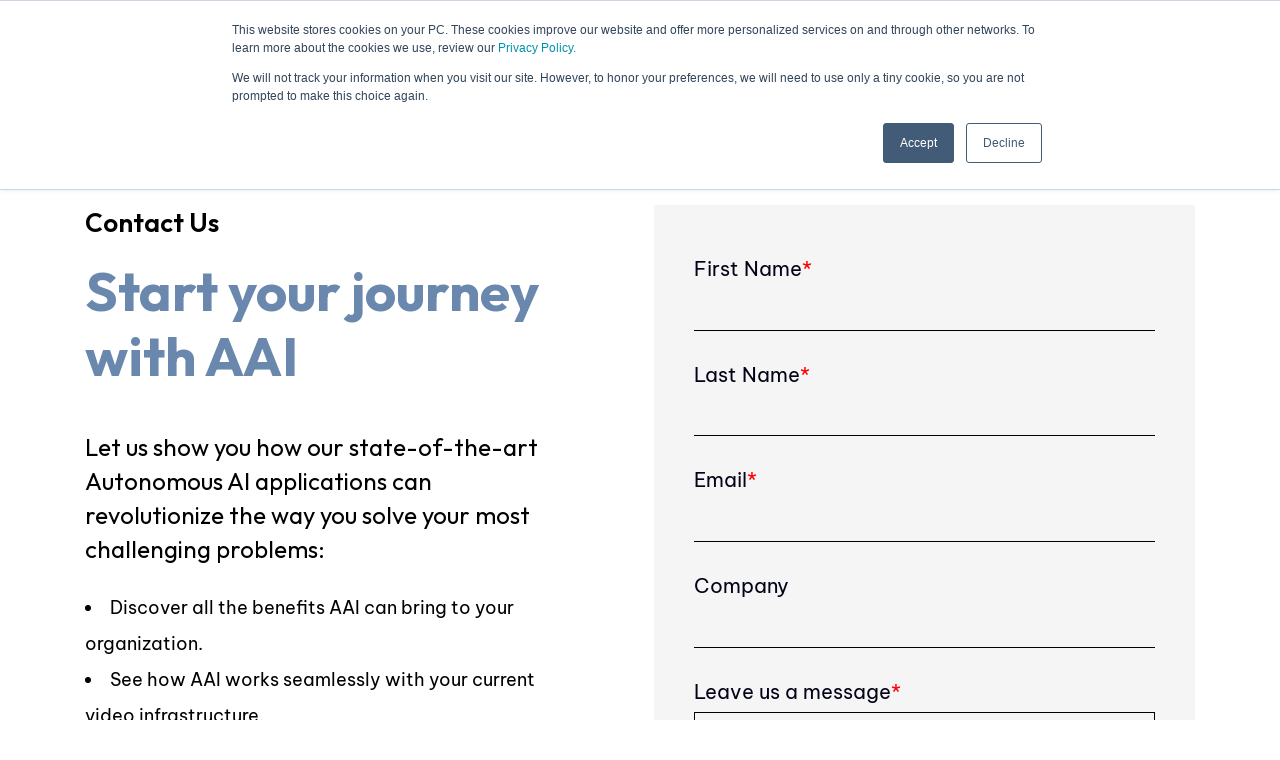

--- FILE ---
content_type: text/html; charset=UTF-8
request_url: https://www.algotive.ai/en-ph/contact-us
body_size: 5647
content:
<!doctype html><html lang="en-ph"><head>
    <meta charset="utf-8">
    <title>Contact us</title>
    <link rel="shortcut icon" href="https://www.algotive.ai/hubfs/Zoom%20logo.png">
    <meta name="description" content="Looking for autonomous artificial intelligence solutions? Contact us, and let us show you what it can do for your business!">
    
		  
		
		
      
		
		
    
    <meta name="viewport" content="width=device-width, initial-scale=1">

    
    <meta property="og:description" content="Looking for autonomous artificial intelligence solutions? Contact us, and let us show you what it can do for your business!">
    <meta property="og:title" content="Contact us">
    <meta name="twitter:description" content="Looking for autonomous artificial intelligence solutions? Contact us, and let us show you what it can do for your business!">
    <meta name="twitter:title" content="Contact us">

    

    
    <style>
a.cta_button{-moz-box-sizing:content-box !important;-webkit-box-sizing:content-box !important;box-sizing:content-box !important;vertical-align:middle}.hs-breadcrumb-menu{list-style-type:none;margin:0px 0px 0px 0px;padding:0px 0px 0px 0px}.hs-breadcrumb-menu-item{float:left;padding:10px 0px 10px 10px}.hs-breadcrumb-menu-divider:before{content:'›';padding-left:10px}.hs-featured-image-link{border:0}.hs-featured-image{float:right;margin:0 0 20px 20px;max-width:50%}@media (max-width: 568px){.hs-featured-image{float:none;margin:0;width:100%;max-width:100%}}.hs-screen-reader-text{clip:rect(1px, 1px, 1px, 1px);height:1px;overflow:hidden;position:absolute !important;width:1px}
</style>

<link rel="stylesheet" href="https://www.algotive.ai/hubfs/hub_generated/template_assets/1/57936516502/1740711982040/template_main.min.css">
<link rel="stylesheet" href="https://www.algotive.ai/hubfs/hub_generated/template_assets/1/89169028615/1740711985106/template_new_style_2022.min.css">
<link rel="stylesheet" href="https://www.algotive.ai/hubfs/hub_generated/template_assets/1/57932154911/1740711986835/template__aos.min.css">
<link rel="stylesheet" href="https://www.algotive.ai/hubfs/hub_generated/module_assets/1/89226537270/1740984113885/module_global-footer_2022.min.css">
<style>
  @font-face {
    font-family: "Outfit";
    font-weight: 700;
    font-style: normal;
    font-display: swap;
    src: url("/_hcms/googlefonts/Outfit/700.woff2") format("woff2"), url("/_hcms/googlefonts/Outfit/700.woff") format("woff");
  }
  @font-face {
    font-family: "Outfit";
    font-weight: 600;
    font-style: normal;
    font-display: swap;
    src: url("/_hcms/googlefonts/Outfit/600.woff2") format("woff2"), url("/_hcms/googlefonts/Outfit/600.woff") format("woff");
  }
  @font-face {
    font-family: "Outfit";
    font-weight: 400;
    font-style: normal;
    font-display: swap;
    src: url("/_hcms/googlefonts/Outfit/regular.woff2") format("woff2"), url("/_hcms/googlefonts/Outfit/regular.woff") format("woff");
  }
  @font-face {
    font-family: "Outfit";
    font-weight: 700;
    font-style: normal;
    font-display: swap;
    src: url("/_hcms/googlefonts/Outfit/700.woff2") format("woff2"), url("/_hcms/googlefonts/Outfit/700.woff") format("woff");
  }
  @font-face {
    font-family: "Be Vietnam Pro";
    font-weight: 400;
    font-style: normal;
    font-display: swap;
    src: url("/_hcms/googlefonts/Be_Vietnam_Pro/regular.woff2") format("woff2"), url("/_hcms/googlefonts/Be_Vietnam_Pro/regular.woff") format("woff");
  }
  @font-face {
    font-family: "Be Vietnam Pro";
    font-weight: 700;
    font-style: normal;
    font-display: swap;
    src: url("/_hcms/googlefonts/Be_Vietnam_Pro/700.woff2") format("woff2"), url("/_hcms/googlefonts/Be_Vietnam_Pro/700.woff") format("woff");
  }
</style>

<!-- Editor Styles -->
<style id="hs_editor_style" type="text/css">
#hs_cos_wrapper_widget_1668412498899  { display: block !important; padding-right: 40px !important }
#hs_cos_wrapper_widget_1668412498899  { display: block !important; padding-right: 40px !important }
/* HubSpot Styles (default) */
.dnd_area-row-0-padding {
  padding-left: 0px !important;
  padding-right: 0px !important;
}
.dnd_area-row-1-padding {
  padding-top: 20px !important;
}
.cell_16684120660684-padding {
  padding-top: 50px !important;
  padding-bottom: 50px !important;
  padding-left: 40px !important;
  padding-right: 40px !important;
}
.cell_16684120660684-background-layers {
  background-image: linear-gradient(rgba(245, 245, 245, 1), rgba(245, 245, 245, 1)) !important;
  background-position: left top !important;
  background-size: auto !important;
  background-repeat: no-repeat !important;
}
.cell_16684120660683-padding {
  padding-left: 0px !important;
}
</style>
    <script src="https://www.algotive.ai/hubfs/hub_generated/template_assets/1/57936528128/1740712011580/template_bundle.min.js"></script>
<script src="https://www.algotive.ai/hubfs/hub_generated/template_assets/1/57932184652/1740712011355/template_jquery-3.6.0.min.js"></script>

    
<!--  Added by GoogleAnalytics4 integration -->
<script>
var _hsp = window._hsp = window._hsp || [];
window.dataLayer = window.dataLayer || [];
function gtag(){dataLayer.push(arguments);}

var useGoogleConsentModeV2 = true;
var waitForUpdateMillis = 1000;


if (!window._hsGoogleConsentRunOnce) {
  window._hsGoogleConsentRunOnce = true;

  gtag('consent', 'default', {
    'ad_storage': 'denied',
    'analytics_storage': 'denied',
    'ad_user_data': 'denied',
    'ad_personalization': 'denied',
    'wait_for_update': waitForUpdateMillis
  });

  if (useGoogleConsentModeV2) {
    _hsp.push(['useGoogleConsentModeV2'])
  } else {
    _hsp.push(['addPrivacyConsentListener', function(consent){
      var hasAnalyticsConsent = consent && (consent.allowed || (consent.categories && consent.categories.analytics));
      var hasAdsConsent = consent && (consent.allowed || (consent.categories && consent.categories.advertisement));

      gtag('consent', 'update', {
        'ad_storage': hasAdsConsent ? 'granted' : 'denied',
        'analytics_storage': hasAnalyticsConsent ? 'granted' : 'denied',
        'ad_user_data': hasAdsConsent ? 'granted' : 'denied',
        'ad_personalization': hasAdsConsent ? 'granted' : 'denied'
      });
    }]);
  }
}

gtag('js', new Date());
gtag('set', 'developer_id.dZTQ1Zm', true);
gtag('config', 'G-2275NTBGZD');
</script>
<script async src="https://www.googletagmanager.com/gtag/js?id=G-2275NTBGZD"></script>

<!-- /Added by GoogleAnalytics4 integration -->

<!--  Added by GoogleTagManager integration -->
<script>
var _hsp = window._hsp = window._hsp || [];
window.dataLayer = window.dataLayer || [];
function gtag(){dataLayer.push(arguments);}

var useGoogleConsentModeV2 = true;
var waitForUpdateMillis = 1000;



var hsLoadGtm = function loadGtm() {
    if(window._hsGtmLoadOnce) {
      return;
    }

    if (useGoogleConsentModeV2) {

      gtag('set','developer_id.dZTQ1Zm',true);

      gtag('consent', 'default', {
      'ad_storage': 'denied',
      'analytics_storage': 'denied',
      'ad_user_data': 'denied',
      'ad_personalization': 'denied',
      'wait_for_update': waitForUpdateMillis
      });

      _hsp.push(['useGoogleConsentModeV2'])
    }

    (function(w,d,s,l,i){w[l]=w[l]||[];w[l].push({'gtm.start':
    new Date().getTime(),event:'gtm.js'});var f=d.getElementsByTagName(s)[0],
    j=d.createElement(s),dl=l!='dataLayer'?'&l='+l:'';j.async=true;j.src=
    'https://www.googletagmanager.com/gtm.js?id='+i+dl;f.parentNode.insertBefore(j,f);
    })(window,document,'script','dataLayer','GTM-MNGTSKL');

    window._hsGtmLoadOnce = true;
};

_hsp.push(['addPrivacyConsentListener', function(consent){
  if(consent.allowed || (consent.categories && consent.categories.analytics)){
    hsLoadGtm();
  }
}]);

</script>

<!-- /Added by GoogleTagManager integration -->

    <link rel="canonical" href="https://www.algotive.ai/en-ph/contact-us">

<!-- Geo redirection -->
<script>
(function(g,e,o,t,a,r,ge,tl,y,s){
g.getElementsByTagName(o)[0].insertAdjacentHTML('afterbegin','<style id="georedirect1636659669491style">body{opacity:0.0 !important;}</style>');
s=function(){g.getElementById('georedirect1636659669491style').innerHTML='body{opacity:1.0 !important;}';};
t=g.getElementsByTagName(o)[0];y=g.createElement(e);y.async=true;
y.src='https://geotargetly-api-1.com/gr?id=-MoFW9aNogMJ0_gFfFD3&refurl='+g.referrer+'&winurl='+encodeURIComponent(window.location);
t.parentNode.insertBefore(y,t);y.onerror=function(){s()};
georedirect1636659669491loaded=function(redirect){var to=0;if(redirect){to=5000};
setTimeout(function(){s();},to)};
})(document,'script','head');
</script>
<meta property="og:image" content="https://www.algotive.ai/hubfs/10_ContactUs.jpg">
<meta property="og:image:width" content="1200">
<meta property="og:image:height" content="627">
<meta property="og:image:alt" content="Contact Us">
<meta name="twitter:image" content="https://www.algotive.ai/hubfs/10_ContactUs.jpg">
<meta name="twitter:image:alt" content="Contact Us">

<meta property="og:url" content="https://www.algotive.ai/en-ph/contact-us">
<meta name="twitter:card" content="summary_large_image">
<meta http-equiv="content-language" content="en-ph">
<link rel="alternate" hreflang="en" href="https://www.algotive.ai/contact-us">
<link rel="alternate" hreflang="en-ph" href="https://www.algotive.ai/en-ph/contact-us">
<link rel="alternate" hreflang="en-us" href="https://www.algotive.ai/en-us/contact-us">
<link rel="alternate" hreflang="en-za" href="https://www.algotive.ai/en-za/contact-us">
<link rel="alternate" hreflang="es-mx" href="https://www.algotive.ai/es-mx/contacto">
<link rel="alternate" hreflang="fr-fr" href="https://www.algotive.ai/fr-fr/nous-contacter">






  <meta name="generator" content="HubSpot"></head>
  
	
	
  
  
  
  
  <body>
<!--  Added by GoogleTagManager integration -->
<noscript><iframe src="https://www.googletagmanager.com/ns.html?id=GTM-MNGTSKL" height="0" width="0" style="display:none;visibility:hidden"></iframe></noscript>

<!-- /Added by GoogleTagManager integration -->

    <div class="body-wrapper   hs-content-id-106359992411 hs-site-page page  body-wrapper--default">
      
        <div id="hs_cos_wrapper_header" class="hs_cos_wrapper hs_cos_wrapper_widget hs_cos_wrapper_type_module" style="" data-hs-cos-general-type="widget" data-hs-cos-type="module"><header class="main_header_2022">
  <div class="main_header_2022_container header_for_pc">
    <nav>
      <figure>
        

        <a href="https://www.algotive.ai/en-ph/">
          <img src="https://www.algotive.ai/hubfs/new_design_2022/algotive_logo.svg" alt="Logo" height="24">
        </a>
      </figure>
      <span id="hs_cos_wrapper_header_" class="hs_cos_wrapper hs_cos_wrapper_widget hs_cos_wrapper_type_simple_menu" style="" data-hs-cos-general-type="widget" data-hs-cos-type="simple_menu"><div id="hs_menu_wrapper_header_" class="hs-menu-wrapper active-branch flyouts hs-menu-flow-horizontal" role="navigation" data-sitemap-name="" data-menu-id="" aria-label="Navigation Menu">
 <ul role="menu">
  <li class="hs-menu-item hs-menu-depth-1" role="none"><a href="https://www.algotive.ai/en-ph/vehicledrx" role="menuitem" target="_self">vehicleDRX<em>®</em></a></li>
  <li class="hs-menu-item hs-menu-depth-1" role="none"><a href="https://www.algotive.ai/en-ph/about-us" role="menuitem" target="_self">About Us</a></li>
 </ul>
</div></span>
    </nav>
    <a href="tel:8888623070" rel="noopener">(888) 862-3070</a>
  </div>

  <div class="header_for_mob">
    <div class="section_mob_intial">
      <div class="nav_trigger" style="display: flex;align-items: center;">
        <img src="https://www.algotive.ai/hubfs/menu_lines_icon.svg" alt="button for menu" class="nav_trigger_img" height="10">        
        <nav class="main_mob_nav">
          <span id="hs_cos_wrapper_header_" class="hs_cos_wrapper hs_cos_wrapper_widget hs_cos_wrapper_type_simple_menu" style="" data-hs-cos-general-type="widget" data-hs-cos-type="simple_menu"><div id="hs_menu_wrapper_header_" class="hs-menu-wrapper active-branch flyouts hs-menu-flow-horizontal" role="navigation" data-sitemap-name="" data-menu-id="" aria-label="Navigation Menu">
 <ul role="menu" class="active-branch">
  <li class="hs-menu-item hs-menu-depth-1" role="none"><a href="https://www.algotive.ai/en-ph/vehicledrx" role="menuitem" target="_self">vehicleDRX</a></li>
  <li class="hs-menu-item hs-menu-depth-1 hs-item-has-children" role="none"><a href="javascript:void(0);" aria-haspopup="true" aria-expanded="false" role="menuitem" target="_self">Resources</a>
   <ul role="menu" class="hs-menu-children-wrapper">
    <li class="hs-menu-item hs-menu-depth-2" role="none"><a href="https://www.algotive.ai/en-ph/be-our-partner" role="menuitem" target="_self">Be our Partner</a></li>
    <li class="hs-menu-item hs-menu-depth-2" role="none"><a href="https://www.algotive.ai/en-ph/about-us" role="menuitem" target="_self">About Us</a></li>
    <li class="hs-menu-item hs-menu-depth-2" role="none"><a href="https://www.algotive.ai/newsroom" role="menuitem" target="_self">News</a></li>
    <li class="hs-menu-item hs-menu-depth-2" role="none"><a href="https://www.algotive.ai/blog" role="menuitem" target="_self">Research</a></li>
   </ul></li>
  <li class="hs-menu-item hs-menu-depth-1 active active-branch" role="none"><a href="https://www.algotive.ai/en-ph/contact-us" role="menuitem" target="_self">Contact us</a></li>
 </ul>
</div></span>
        </nav>
      </div>
      <figure>
        <a href="/">
          <img src="https://www.algotive.ai/hubfs/new_design_2022/algotive_logo.svg" alt="Logo" height="20">
        </a>
      </figure>
      <a href="tel:8888623070" rel="noopener" linktext=" "> <img src="https://www.algotive.ai/hubfs/header_tel_icon.svg" alt="call icon" height="15"></a>
    </div>
  </div>
</header></div>
      

      
  <main class="body-container-wrapper contact_us_2022">
    <div class="container-fluid body-container">
<div class="row-fluid-wrapper">
<div class="row-fluid">
<div class="span12 widget-span widget-type-cell " style="" data-widget-type="cell" data-x="0" data-w="12">

<div class="row-fluid-wrapper row-depth-1 row-number-1 dnd-section dnd_area-row-0-padding">
<div class="row-fluid ">
<div class="span6 widget-span widget-type-cell cell_16684120660683-padding dnd-column" style="" data-widget-type="cell" data-x="0" data-w="6">

<div class="row-fluid-wrapper row-depth-1 row-number-2 dnd-row">
<div class="row-fluid ">
<div class="span12 widget-span widget-type-custom_widget dnd-module" style="" data-widget-type="custom_widget" data-x="0" data-w="12">
<div id="hs_cos_wrapper_widget_1668412222311" class="hs_cos_wrapper hs_cos_wrapper_widget hs_cos_wrapper_type_module" style="" data-hs-cos-general-type="widget" data-hs-cos-type="module"><div id="" class="text-left widget_1668412222311 section-title contact_us_new">
  
    <span class="section-title__subheading mb-m">Contact us</span>
  
  <h2 class="">Start your journey with AAI</h2>
</div>

</div>

</div><!--end widget-span -->
</div><!--end row-->
</div><!--end row-wrapper -->

<div class="row-fluid-wrapper row-depth-1 row-number-3 dnd-row">
<div class="row-fluid ">
<div class="span12 widget-span widget-type-custom_widget dnd-module" style="" data-widget-type="custom_widget" data-x="0" data-w="12">
<div id="hs_cos_wrapper_widget_1668412498899" class="hs_cos_wrapper hs_cos_wrapper_widget hs_cos_wrapper_type_module widget-type-rich_text" style="" data-hs-cos-general-type="widget" data-hs-cos-type="module"><span id="hs_cos_wrapper_widget_1668412498899_" class="hs_cos_wrapper hs_cos_wrapper_widget hs_cos_wrapper_type_rich_text" style="" data-hs-cos-general-type="widget" data-hs-cos-type="rich_text"><p>Let us show you how our state-of-the-art Autonomous AI applications can revolutionize the way you solve your most challenging problems:</p>
<ul>
<li>Discover all the benefits AAI can bring to your organization.</li>
<li>See how AAI works seamlessly with your current video infrastructure.</li>
<li>Experience a live demonstration of any of our technologies.</li>
<li>Be one of the pioneers using our ground-breaking AAI for your industry.</li>
</ul></span></div>

</div><!--end widget-span -->
</div><!--end row-->
</div><!--end row-wrapper -->

</div><!--end widget-span -->
<div class="span6 widget-span widget-type-cell cell_16684120660684-background-layers cell_16684120660684-background-color dnd-column cell_16684120660684-padding" style="" data-widget-type="cell" data-x="6" data-w="6">

<div class="row-fluid-wrapper row-depth-1 row-number-4 dnd-row">
<div class="row-fluid ">
<div class="span12 widget-span widget-type-custom_widget dnd-module" style="" data-widget-type="custom_widget" data-x="0" data-w="12">
<div id="hs_cos_wrapper_widget_1668412374977" class="hs_cos_wrapper hs_cos_wrapper_widget hs_cos_wrapper_type_module widget-type-form" style="" data-hs-cos-general-type="widget" data-hs-cos-type="module">


	



	<span id="hs_cos_wrapper_widget_1668412374977_" class="hs_cos_wrapper hs_cos_wrapper_widget hs_cos_wrapper_type_form" style="" data-hs-cos-general-type="widget" data-hs-cos-type="form">
<div id="hs_form_target_widget_1668412374977"></div>








</span>
</div>

</div><!--end widget-span -->
</div><!--end row-->
</div><!--end row-wrapper -->

</div><!--end widget-span -->
</div><!--end row-->
</div><!--end row-wrapper -->

<div class="row-fluid-wrapper row-depth-1 row-number-5 dnd_area-row-1-padding dnd-section">
<div class="row-fluid ">
</div><!--end row-->
</div><!--end row-wrapper -->

</div><!--end widget-span -->
</div>
</div>
</div>
  </main>

      
      
        <div id="hs_cos_wrapper_footer_main" class="hs_cos_wrapper hs_cos_wrapper_widget hs_cos_wrapper_type_module" style="" data-hs-cos-general-type="widget" data-hs-cos-type="module"><footer class="footer_new_design">
  <div class="footer_new_container">
    <div class="footer_first_row">
      <div>
         Follow us 

        
        
        
        <a href="https://www.linkedin.com/company/algotive/" target="_blank" rel="noopener">
          <img src="https://www.algotive.ai/hubfs/new_design_2022/home/linkedin.png" alt="social icon">
        </a>
        
        
        
        <a href="https://twitter.com/algotive" target="_blank" rel="noopener">
          <img src="https://www.algotive.ai/hubfs/twitter_x.png" alt="social icon">
        </a>
        
        
        
        <a href="https://www.facebook.com/algotive" target="_blank" rel="noopener">
          <img src="https://www.algotive.ai/hubfs/new_design_2022/home/facebook.png" alt="social icon">
        </a>
        
        
        
        <a href="https://medium.com/@algotive">
          <img src="https://www.algotive.ai/hubfs/medium%20icon.png" alt="social icon">
        </a>
        
      </div>
      <div>

        
        <div>
          <h3>Resources</h3>
          
          
          
          <a href="https://www.algotive.ai/en-ph/be-our-partner">
            Be our Partner
          </a>
          
          
          
          <a href="https://www.algotive.ai/en-ph/about-us">
            About Us
          </a>
          
        </div>
        
        <div>
          <h3></h3>
          
          
          
          <a href="https://www.algotive.ai/en-ph/contact-us">
            Contact
          </a>
          
          
          
          <a href="https://www.algotive.ai/newsroom">
            News
          </a>
          
          
          
          <a href="https://www.algotive.ai/blog">
            Research
          </a>
          
        </div>
        


      </div>
    </div>
    <div class="footer_second_row">
      <div>
        Algotive copyright © 2019 - 2025
      </div>
      <div>
        
        
        
        <a href="https://www.algotive.ai/lgs/policy/privacy">
          Privacy Policy
        </a>
        
        
        
        <a href="https://www.algotive.ai/lgs/policy/terms-use">
          Terms of Use
        </a>
        
        
        
        <a href="https://www.algotive.ai/en-ph/lgs">
          Legal
        </a>
        
      </div>
      <div>
        <div class="footer__legal-language--wrapper">

          <div>
            
            <div class="footer__language-switcher">

              
              <ul>
                <li><div class="footer__language-switcher-label-current footer__language-switcher-label-first">Philippines</div>
                  <ul class="inner_lang_opt">
                    
                    
                    
                    
                    
                    
                    <li>
                      <a class="footer__language-switcher-label hs-skip-lang-url-rewrite" data-language="en" href="/contact-us">Rest of the World</a>
                    </li>
                    
                    
                    
                    <li>
                      <a class="footer__language-switcher-label hs-skip-lang-url-rewrite" data-language="en-us" href="/en-us/contact-us">United States</a>
                    </li>
                    
                    
                    
                    
                    
                    
                    
                    
                    
                    
                    <li>
                      <a class="footer__language-switcher-label hs-skip-lang-url-rewrite" data-language="en-za" href="/en-za/contact-us">South Africa</a>
                    </li>
                    
                    
                    
                    
                    
                    
                    <li>
                      <a class="footer__language-switcher-label hs-skip-lang-url-rewrite" data-language="es-mx" href="/es-mx/contacto">México</a>
                    </li>
                    
                    
                    
                    
                    
                    
                    <li>
                      <a class="footer__language-switcher-label hs-skip-lang-url-rewrite" data-language="fr-fr" href="/fr-fr/nous-contacter">France</a>
                    </li>
                    
                    
                    
                    
                    
                  </ul>
                </li>
              </ul>
              
            </div>
            
          </div>
        </div>
      </div>



    </div>
  </div>
</footer></div>
      
    </div>
    
		
		
			
		
		
		
		
      
		
    
		
    
<!-- HubSpot performance collection script -->
<script defer src="/hs/hsstatic/content-cwv-embed/static-1.1293/embed.js"></script>
<script src="https://www.algotive.ai/hubfs/hub_generated/template_assets/1/57936516189/1740712009714/template_aos.min.js"></script>
<script src="https://www.algotive.ai/hubfs/hub_generated/template_assets/1/57932312727/1740712008180/template_main.min.js"></script>
<script>
var hsVars = hsVars || {}; hsVars['language'] = 'en-ph';
</script>

<script src="/hs/hsstatic/cos-i18n/static-1.53/bundles/project.js"></script>
<script src="https://www.algotive.ai/hubfs/hub_generated/module_assets/1/89248103601/1740984115495/module_global-header_2022.min.js"></script>

    <!--[if lte IE 8]>
    <script charset="utf-8" src="https://js.hsforms.net/forms/v2-legacy.js"></script>
    <![endif]-->

<script data-hs-allowed="true" src="/_hcms/forms/v2.js"></script>

    <script data-hs-allowed="true">
        var options = {
            portalId: '20784592',
            formId: '9d97f37e-2d36-4c06-b1e2-82b8f482a472',
            formInstanceId: '228',
            
            pageId: '106359992411',
            
            region: 'na1',
            
            
            
            
            pageName: "Contact us",
            
            
            
            inlineMessage: "Thanks for submitting the form.",
            
            
            rawInlineMessage: "Thanks for submitting the form.",
            
            
            hsFormKey: "53abcd28363af2526cb0a24ae032e182",
            
            
            css: '',
            target: '#hs_form_target_widget_1668412374977',
            
            
            
            
            
            
            
            contentType: "standard-page",
            
            
            
            formsBaseUrl: '/_hcms/forms/',
            
            
            
            formData: {
                cssClass: 'hs-form stacked hs-custom-form'
            }
        };

        options.getExtraMetaDataBeforeSubmit = function() {
            var metadata = {};
            

            if (hbspt.targetedContentMetadata) {
                var count = hbspt.targetedContentMetadata.length;
                var targetedContentData = [];
                for (var i = 0; i < count; i++) {
                    var tc = hbspt.targetedContentMetadata[i];
                     if ( tc.length !== 3) {
                        continue;
                     }
                     targetedContentData.push({
                        definitionId: tc[0],
                        criterionId: tc[1],
                        smartTypeId: tc[2]
                     });
                }
                metadata["targetedContentMetadata"] = JSON.stringify(targetedContentData);
            }

            return metadata;
        };

        hbspt.forms.create(options);
    </script>

<script src="https://www.algotive.ai/hubfs/hub_generated/module_assets/1/89226537270/1740984113885/module_global-footer_2022.min.js"></script>

<!-- Start of HubSpot Analytics Code -->
<script type="text/javascript">
var _hsq = _hsq || [];
_hsq.push(["setContentType", "standard-page"]);
_hsq.push(["setCanonicalUrl", "https:\/\/www.algotive.ai\/en-ph\/contact-us"]);
_hsq.push(["setPageId", "106359992411"]);
_hsq.push(["setContentMetadata", {
    "contentPageId": 91540621361,
    "legacyPageId": "106359992411",
    "contentFolderId": null,
    "contentGroupId": null,
    "abTestId": null,
    "languageVariantId": 106359992411,
    "languageCode": "en-ph",
    
    
}]);
</script>

<script type="text/javascript" id="hs-script-loader" async defer src="/hs/scriptloader/20784592.js"></script>
<!-- End of HubSpot Analytics Code -->


<script type="text/javascript">
var hsVars = {
    render_id: "70cf7aab-2ab5-4a27-9d02-2c617988d7e4",
    ticks: 1766332992110,
    page_id: 106359992411,
    
    content_group_id: 0,
    portal_id: 20784592,
    app_hs_base_url: "https://app.hubspot.com",
    cp_hs_base_url: "https://cp.hubspot.com",
    language: "en-ph",
    analytics_page_type: "standard-page",
    scp_content_type: "",
    
    analytics_page_id: "106359992411",
    category_id: 1,
    folder_id: 0,
    is_hubspot_user: false
}
</script>


<script defer src="/hs/hsstatic/HubspotToolsMenu/static-1.432/js/index.js"></script>

<script type="text/javascript">
_linkedin_partner_id = "3707858";
window._linkedin_data_partner_ids = window._linkedin_data_partner_ids || [];
window._linkedin_data_partner_ids.push(_linkedin_partner_id);
</script><script type="text/javascript">
(function(l) {
if (!l){window.lintrk = function(a,b){window.lintrk.q.push([a,b])};
window.lintrk.q=[]}
var s = document.getElementsByTagName("script")[0];
var b = document.createElement("script");
b.type = "text/javascript";b.async = true;
b.src = "https://snap.licdn.com/li.lms-analytics/insight.min.js";
s.parentNode.insertBefore(b, s);})(window.lintrk);
</script>
<noscript>
<img height="1" width="1" style="display:none;" alt="" src="https://px.ads.linkedin.com/collect/?pid=3707858&amp;fmt=gif">
</noscript>


  
</body></html>

--- FILE ---
content_type: text/css
request_url: https://www.algotive.ai/hubfs/hub_generated/template_assets/1/57936516502/1740711982040/template_main.min.css
body_size: 17904
content:
*,:after,:before{box-sizing:border-box}
/*! normalize.css v8.0.1 | MIT License | github.com/necolas/normalize.css */html{line-height:1.15;-webkit-text-size-adjust:100%}body{margin:0}main{display:block}h1{font-size:2em;margin:.67em 0}hr{box-sizing:content-box;height:0;overflow:visible}pre{font-family:monospace,monospace;font-size:1em}a{background-color:transparent}abbr[title]{border-bottom:none;text-decoration:underline;text-decoration:underline dotted}b,strong{font-weight:bolder}code,kbd,samp{font-family:monospace,monospace;font-size:1em}small{font-size:80%}img{border-style:none}button,input,optgroup,select,textarea{font-family:inherit;font-size:100%;line-height:1.15;margin:0}button,input{overflow:visible}button,select{text-transform:none}[type=button],[type=reset],[type=submit],button{-webkit-appearance:button}[type=button]::-moz-focus-inner,[type=reset]::-moz-focus-inner,[type=submit]::-moz-focus-inner,button::-moz-focus-inner{border-style:none;padding:0}[type=button]:-moz-focusring,[type=reset]:-moz-focusring,[type=submit]:-moz-focusring,button:-moz-focusring{outline:1px dotted ButtonText}fieldset{padding:.35em .75em .625em}legend{box-sizing:border-box;color:inherit;display:table;max-width:100%;padding:0;white-space:normal}progress{vertical-align:baseline}textarea{overflow:auto}[type=checkbox],[type=radio]{box-sizing:border-box;padding:0}[type=number]::-webkit-inner-spin-button,[type=number]::-webkit-outer-spin-button{height:auto}[type=search]{-webkit-appearance:textfield;outline-offset:-2px}[type=search]::-webkit-search-decoration{-webkit-appearance:none}::-webkit-file-upload-button{-webkit-appearance:button;font:inherit}details{display:block}summary{display:list-item}[hidden],template{display:none}iframe{width:100%}.row-fluid{width:100%;*zoom:1}.row-fluid:after,.row-fluid:before{content:"";display:table}.row-fluid:after{clear:both}.row-fluid [class*=span]{-webkit-box-sizing:border-box;-moz-box-sizing:border-box;-ms-box-sizing:border-box;box-sizing:border-box;display:block;float:left;margin-left:2.127659574%;*margin-left:2.0744680846382977%;min-height:28px;width:100%}.dnd_area-row-0-padding .row-fluid [class*=span]{min-height:0}.row-fluid [class*=span]:first-child{margin-left:0}.row-fluid .span12{width:99.99999998999999%;*width:99.94680850063828%}.row-fluid .span11{width:91.489361693%;*width:91.4361702036383%}.row-fluid .span10{width:82.97872339599999%;*width:82.92553190663828%}.row-fluid .span9{width:74.468085099%;*width:74.4148936096383%}.row-fluid .span8{width:65.95744680199999%;*width:65.90425531263828%}.row-fluid .span7{width:57.446808505%;*width:57.3936170156383%}.row-fluid .span6{width:48.93617020799999%;*width:48.88297871863829%}.row-fluid .span5{width:40.425531911%;*width:40.3723404216383%}.row-fluid .span4{width:31.914893614%;*width:31.8617021246383%}.row-fluid .span3{width:23.404255317%;*width:23.3510638276383%}.row-fluid .span2{width:14.89361702%;*width:14.8404255306383%}.row-fluid .span1{width:6.382978723%;*width:6.329787233638298%}.container-fluid{*zoom:1}.container-fluid:after,.container-fluid:before{content:"";display:table}.container-fluid:after{clear:both}@media (max-width:767px){.row-fluid{width:100%}.row-fluid [class*=span]{display:block;float:none;margin-left:0;width:auto}}@media (min-width:768px) and (max-width:1139px){.row-fluid{width:100%;*zoom:1}.row-fluid:after,.row-fluid:before{content:"";display:table}.row-fluid:after{clear:both}.row-fluid [class*=span]{-webkit-box-sizing:border-box;-moz-box-sizing:border-box;-ms-box-sizing:border-box;box-sizing:border-box;display:block;float:left;margin-left:2.762430939%;*margin-left:2.709239449638298%;min-height:28px;width:100%}.row-fluid [class*=span]:first-child{margin-left:0}.row-fluid .span12{width:99.999999993%;*width:99.9468085036383%}.row-fluid .span11{width:91.436464082%;*width:91.38327259263829%}.row-fluid .span10{width:82.87292817100001%;*width:82.8197366816383%}.row-fluid .span9{width:74.30939226%;*width:74.25620077063829%}.row-fluid .span8{width:65.74585634900001%;*width:65.6926648596383%}.row-fluid .span7{width:57.182320438000005%;*width:57.129128948638304%}.row-fluid .span6{width:48.618784527%;*width:48.5655930376383%}.row-fluid .span5{width:40.055248616%;*width:40.0020571266383%}.row-fluid .span4{width:31.491712705%;*width:31.4385212156383%}.row-fluid .span3{width:22.928176794%;*width:22.874985304638297%}.row-fluid .span2{width:14.364640883%;*width:14.311449393638298%}.row-fluid .span1{width:5.801104972%;*width:5.747913482638298%}}@media (min-width:1280px){.row-fluid{width:100%;*zoom:1}.row-fluid:after,.row-fluid:before{content:"";display:table}.row-fluid:after{clear:both}.row-fluid [class*=span]{-webkit-box-sizing:border-box;-moz-box-sizing:border-box;-ms-box-sizing:border-box;box-sizing:border-box;display:block;float:left;margin-left:2.564102564%;*margin-left:2.510911074638298%;min-height:28px;width:100%}.row-fluid [class*=span]:first-child{margin-left:0}.row-fluid .span12{width:100%;*width:99.94680851063829%}.row-fluid .span11{width:91.45299145300001%;*width:91.3997999636383%}.row-fluid .span10{width:82.905982906%;*width:82.8527914166383%}.row-fluid .span9{width:74.358974359%;*width:74.30578286963829%}.row-fluid .span8{width:65.81196581200001%;*width:65.7587743226383%}.row-fluid .span7{width:57.264957265%;*width:57.2117657756383%}.row-fluid .span6{width:48.717948718%;*width:48.6647572286383%}.row-fluid .span5{width:40.170940171000005%;*width:40.117748681638304%}.row-fluid .span4{width:31.623931624%;*width:31.5707401346383%}.row-fluid .span3{width:23.076923077%;*width:23.0237315876383%}.row-fluid .span2{width:14.529914530000001%;*width:14.4767230406383%}.row-fluid .span1{width:5.982905983%;*width:5.929714493638298%}}.maps .hs-embed-content-wrapper>div,.maps .hs-embed-wrapper,.maps iframe{height:500px!important;max-height:500px!important;max-width:100%!important;width:100%!important}.clearfix{*zoom:1}.clearfix:after,.clearfix:before{content:"";display:table}.clearfix:after{clear:both}.hidden,.invisible{visibility:hidden}.hidden{display:none}.hidden-desktop,.visible-phone,.visible-tablet{display:none!important}@media (max-width:767px){.visible-phone{display:inherit!important}.hidden-phone{display:none!important}.hidden-desktop{display:inherit!important}.visible-desktop{display:none!important}}@media (min-width:768px) and (max-width:1139px){.visible-tablet{display:inherit!important}.hidden-tablet{display:none!important}.hidden-desktop{display:inherit!important}.visible-desktop{display:none!important}}@font-face{font-family:BeVietnamPro;src:url(https://www.algotive.ai/hubfs/new_design_2022/fonts/BeVietnamPro-Regular.ttf)}@font-face{font-family:BeVietnamPro;font-weight:500;src:url(https://www.algotive.ai/hubfs/new_design_2022/fonts/BeVietnamPro-Medium.ttf)}@font-face{font-family:BeVietnamPro;font-weight:700;src:url(https://20784592.fs1.hubspotusercontent-na1.net/hubfs/20784592/new_design_2022/fonts/BeVietnamPro-Bold.ttf)}@font-face{font-family:Outfit;src:url(https://www.algotive.ai/hubfs/new_design_2022/fonts/Outfit-Regular.ttf)}@font-face{font-family:Outfit;font-weight:700;src:url(https://www.algotive.ai/hubfs/new_design_2022/fonts/Outfit-Bold.ttf)}@font-face{font-family:Outfit;font-weight:600;src:url(https://www.algotive.ai/hubfs/new_design_2022/fonts/Outfit-SemiBold.ttf)}@font-face{font-family:Outfit;font-weight:500;src:url(https://www.algotive.ai/hubfs/new_design_2022/fonts/Outfit-Medium.ttf)}@font-face{font-family:Outfit;font-weight:300;src:url(https://algotive.ai/hubfs/new_design_2022/fonts/Outfit-Thin.ttf)}html{font-size:17px}@media (max-width:767px){html{font-size:17px}}@media (max-width:480px){html{font-size:14px}}body{font-family:Be Vietnam Pro,sans-serif;font-style:normal;font-weight:400;line-height:1.4;text-decoration:none;word-break:break-word}html[lang^=ja] body,html[lang^=ko] body,html[lang^=zh] body{line-break:strict;word-break:break-all}p{font-family:Be Vietnam Pro,sans-serif;font-size:17px;font-style:normal;font-weight:400;line-height:1.9;margin:0 0 1.4rem;text-decoration:none}small{font-size:12px}strong{font-weight:700}a{color:#0231bf;cursor:pointer;font-size:17px;text-decoration:none;transition:all .21s linear}.widget-span ol a:not(.header-main__cta):not(.cta_button):not(.button):before,.widget-span p a:not(.header-main__cta):not(.cta_button):not(.button):before,.widget-span ul a:not(.header-main__cta):not(.cta_button):not(.button):before{background:#0231bf;bottom:0;content:"";display:inline-block;height:1px;left:50%;opacity:.3421;position:absolute;transform:translate(-50%);transition:all .3s ease-in-out;width:100%}.widget-span ol a:not(.header-main__cta):not(.cta_button),.widget-span p a:not(.header-main__cta):not(.cta_button),.widget-span ul a:not(.header-main__cta):not(.cta_button){position:relative}.widget-span ol a:not(.header-main__cta):not(.cta_button):hover:before,.widget-span p a:not(.header-main__cta):not(.cta_button):hover:before,.widget-span ul a:not(.header-main__cta):not(.cta_button):hover:before{opacity:1;width:84%}a:hover{color:#000083;text-decoration:none}a:focus{color:inherit;outline:none}h1,h2,h3,h4,h5,h6{color:#030318;font-family:Outfit,serif;font-weight:700;margin:0 0 1.4rem}h1 a,h2 a,h3 a,h4 a,h5 a,h6 a{font-size:inherit}h1{font-size:60px;font-weight:600}h1,h2{font-family:Outfit,sans-serif;font-style:normal;line-height:1.2;text-decoration:none}h2{color:#030318;font-size:42px;font-weight:700}h3{font-size:33px}h3,h4{font-family:Outfit,sans-serif;font-style:normal;font-weight:700;text-decoration:none}h4{font-size:24px}h5{color:#212121;font-size:19px}.section-title__subheading,h5,h6{font-family:Outfit,sans-serif;font-style:normal;font-weight:600;text-decoration:none}.section-title__subheading,h6{color:rgba(#null,.7);font-size:16px;letter-spacing:4px;text-transform:uppercase}.section-title__subheading{display:block}@media (max-width:1200px){h1{font-size:50px}h2{font-size:43px}h3{font-size:33px}h4{font-size:24px}h5{font-size:17px}h6{font-size:14px}}@media (max-width:767px){h1{font-size:38px}h2{font-size:33px}h3{font-size:27px}h4{font-size:21px}h5{font-size:17px}h6{font-size:14px}}ol,ul{line-height:1.9;list-style-position:inside;margin:0 0 1.5rem 1.5rem;padding:0}ol ol,ol ul,ul ol,ul ul{margin:0}ul.no-list{list-style:none;padding:0}.widget-type-rich_text li{line-height:2}code{vertical-align:bottom}blockquote{border-left:2px #efefef;font-size:34px;font-style:italic;font-weight:400;margin:0 0 1.4rem;padding:0}hr{background-color:rgba(0,0,0,.12);border:none;color:rgba(0,0,0,.12);height:2px;margin:0 0 1.234rem}sub,sup{font-size:75%;line-height:0;position:relative;vertical-align:baseline}sup{top:-.5em}sub{bottom:-.25em}.content-wrapper{margin:0 auto;max-width:1240px;padding:0 20px;width:100%}@media screen and (min-width:1380px){.content-wrapper{padding:0}}.dnd-section{padding:80px 15px;position:relative}@media (max-width:767px){.dnd-section{padding-bottom:60px!important;padding-top:60px!important}}.centered,.dnd-section>.row-fluid{margin:0 auto;max-width:1240px;position:relative;z-index:4}.dnd-section .dnd-column{padding:0 20px}@media (max-width:767px){.dnd-section .dnd-column{padding:0}}.overlay-wrapper .row-fluid [class*=span]{min-height:0}.top-bar{transition:all .21s ease-out}.top-bar p{margin:0}.top-bar input{background:0;border:0;border-radius:0;display:inline-block;font-size:12px;padding:0 0 0 21px;position:relative;text-align:left;transition:all 434ms ease;width:120px;z-index:1}.top-bar input:focus{background:rgba(0,0,0,.07);border:none;outline:none;width:100%}.top-bar form svg{cursor:text;opacity:.21;position:absolute;right:21px;z-index:2}.top-bar form{align-items:center;display:flex;justify-content:flex-end}.top-bar .text-right{position:relative}.top-bar *{font-size:12px}.top-bar a:not(:first-of-type){padding:0 12px}.top-bar a:first-of-type{padding-right:12px}.top-bar a:focus,.top-bar a:hover{color:#0231bf}@media (max-width:1200px){.top-bar{display:none}}header:not(.sticky-menu-on){position:absolute}header.sticky-menu-on{position:fixed}header{left:0;top:0;transition:all .4s ease-in-out;width:100%;z-index:20}.header-main--landing{position:absolute}.header-main--white-no-navigation{position:unset}.header-main__logo img{height:auto;transition:all 123.4ms linear}.header-main__logo{align-items:center;display:flex;padding:0}.header-main__logo--fixed{left:2.134vw;position:absolute;top:1.234vw}.header-main--no-navigation{padding:21px}.header-main--no-navigation .header-main__logo{display:inline-block}.hs-menu-wrapper ul{display:-webkit-box;display:-ms-flexbox;display:flex;-ms-flex-wrap:wrap;flex-wrap:wrap;line-height:1.4;list-style:none;margin:0;padding-left:0}.hs-menu-wrapper.hs-menu-flow-horizontal .hs-menu-children-wrapper,.hs-menu-wrapper.hs-menu-flow-vertical ul{-webkit-box-orient:vertical;-webkit-box-direction:normal;-ms-flex-direction:column;flex-direction:column}.hs-menu-wrapper.hs-menu-flow-vertical.flyouts ul{display:-webkit-inline-box;display:-ms-inline-flexbox;display:inline-flex}.hs-menu-wrapper.flyouts .hs-item-has-children{position:relative}@media (min-width:1200px){.hs-menu-wrapper.flyouts .hs-menu-children-wrapper{left:-9999px;opacity:0;position:absolute}}.hs-menu-wrapper.flyouts .hs-menu-children-wrapper a{display:inline-block;white-space:nowrap;width:100%}@media (min-width:1200px){.hs-menu-wrapper.hs-menu-flow-horizontal.flyouts .hs-item-has-children:hover>.hs-menu-children-wrapper{display:block;left:0;opacity:1;top:100%}.hs-menu-wrapper.hs-menu-flow-vertical.flyouts .hs-item-has-children:hover>.hs-menu-children-wrapper{left:100%;opacity:1;top:0}.hs-menu-wrapper.hs-menu-flow-horizontal.flyouts .hs-item-has-children.right-menu:hover>.hs-menu-children-wrapper{display:block;left:auto;opacity:1;right:0}}.hs-menu-wrapper{display:inline-flex;transition:all .3s ease-out}.search-open .header-main__menu-nav-wrapper{white-space:nowrap}.header-main__menu-nav-wrapper .hs-menu-item{display:flex}.header-main__menu-nav-wrapper .hs-menu-item a span{background:#0231bf;border-radius:3px;color:#fff;display:inline-block;font-size:12px;margin-left:4px;padding:2px 5px}@media (min-width:1200px){.body-container-wrapper:before{background:#000;background:-moz-linear-gradient(0deg,transparent 0,rgba(0,0,0,.6) 100%);background:-webkit-linear-gradient(0deg,transparent,rgba(0,0,0,.6));background:linear-gradient(0deg,transparent,rgba(0,0,0,.6));content:"";display:none;filter:progid:DXImageTransform.Microsoft.gradient(startColorstr="#000000",endColorstr="#000000",GradientType=1);height:210px;position:absolute;top:0;width:100%;z-index:5}}.header-main__container{padding:1.5rem 0;position:relative}@media (min-width:1200px){.header-main__container--white-no-navigation,.header-main__container--white-with-navigation{padding:.7rem 0 .43rem}}@media (max-width:1200px){.header-main__container{padding:.4rem 0}.header-main__container--white-no-navigation,.header-main__container--white-with-navigation{padding:.9rem 0 .4rem}}.header-main__container *{z-index:2}.header-main__menu-nav-container{align-items:center;display:flex}.header-main--fixed .header-main__container:before{display:none}.header-main--fixed .header-main__container{padding:.4rem 0;transition:all .21s linear}.body-wrapper--mobile-menu:before{background:rgba(0,0,0,.12);content:"";display:block;height:100%;position:absolute;width:100%;z-index:1}@media (min-width:1200px){.hs-menu-wrapper.flyouts .hs-menu-children-wrapper{box-shadow:0 12px 34px rgba(0,0,0,.12)}.hs-menu-wrapper.flyouts .hs-menu-children-wrapper:not(.menu--wide){min-width:210px}.hs-menu-wrapper.hs-menu-flow-horizontal.flyouts .hs-menu-item.hs-menu-depth-2.right-menu:hover>.hs-menu-children-wrapper{left:auto!important;right:100%!important;top:0!important}.hs-menu-wrapper.hs-menu-flow-horizontal.flyouts .hs-item-has-children:hover>.hs-menu-children-wrapper ul{left:100%;top:0}.hs-menu-wrapper.flyouts .hs-menu-children-wrapper ul:after{left:unset;margin-top:-5px;right:100%;top:21px}}.hs-item-has-children:hover{z-index:1234!important}@media (min-width:1200px){.submenu-plus{display:none}}@media (max-width:1200px){.header-main__mobile-menu-btn{background:none;border-radius:3px;display:inline-block;height:50px;position:relative;width:50px}.body-wrapper--landing .header-main__mobile-menu-btn,.body-wrapper--white-no-navigation .header-main__mobile-menu-btn{display:none}.header-main__mobile-menu-btn span{background:#fff;border-radius:4px;height:2px;position:absolute;-webkit-transition:all .4s ease;-moz-transition:all .4s ease;transition:all .4s ease}.header-main__mobile-menu-btn span:first-of-type{left:14px;top:14px;width:32px}.header-main__mobile-menu-btn span:nth-of-type(2){left:14px;top:25px;width:32px}.header-main__mobile-menu-btn span:nth-of-type(3){left:14px;top:36px;width:32px}.header-main__mobile-menu-btn--close span:first-of-type{left:10px;top:26px;-webkit-transform:rotate(225deg);-moz-transform:rotate(225deg);transform:rotate(225deg);width:40px}.header-main__mobile-menu-btn--close span:nth-of-type(2){left:33px;width:0}.header-main__mobile-menu-btn--close span:nth-of-type(3){left:10px;top:26px;-webkit-transform:rotate(-225deg);-moz-transform:rotate(-225deg);transform:rotate(-225deg);width:40px}body,html{transition:transform .7s ease}.body-wrapper--mobile-menu{transform:translate(-50vw)}.header-main__menu-nav-container{background:#fff;display:none;height:100vh;left:100%;opacity:1;overflow-y:scroll;position:fixed;top:0;transition:all .7s ease;width:50vw;z-index:1234}.body-wrapper--mobile-menu .header-main__menu-nav-container:before{background:#efefef;border-bottom:1px solid #bbb;content:"Algotive";display:block;letter-spacing:2px;opacity:.4;padding:21px 12px;text-transform:uppercase}.body-wrapper--mobile-menu .header-main__menu-nav-container{display:block;opacity:1}.body-wrapper--mobile-menu .footer{display:none}.body-wrapper--mobile-menu .body-container-wrapper{height:100vh;overflow-y:hidden}.header-main__menu-nav-wrapper .hs-menu-item,.header-main__menu-nav-wrapper .hs-menu-wrapper>ul>li>a:not(.header-main__cta){color:#030318;display:block;width:100%}.header-main__menu-nav-wrapper .hs-menu-item a{height:50px;line-height:50px}.header-main__menu-nav-wrapper .hs-menu-wrapper>ul>li>a:not(.header-main__cta){border-bottom:1px solid rgba(3,3,24,.21)}.header-main__menu-nav-wrapper .hs-menu-wrapper{display:block;transition:all .4s linear}.header-main__cta.button{display:block;margin:34px auto;max-width:210px;text-align:center}.submenu-plus i,.submenu-plus i:after{background-color:#030318;display:block;height:1px;left:50%;position:absolute;top:50%;transform:translate(-50%,-50%);width:10px}.submenu-plus i:after{content:"";-webkit-transform:rotate(-90deg) translateY(-5px);-ms-transform:rotate(-90deg) translateY(-5px);transform:rotate(-90deg) translateY(-5px)}.submenu-plus--active i:after{display:none}.submenu-plus{border-left:1px dotted rgba(3,3,24,.21);cursor:pointer;display:block;height:50px;padding:0;position:absolute;right:0;top:0;width:55px}.submenu-plus.active-menu i:after{display:none}.header-main__menu-nav-wrapper .hs-item-has-children a{position:relative}.header-main__menu-nav-wrapper .hs-menu-wrapper>ul>li>a:not(.header-main__cta):hover{color:#0231bf}.header-main__menu-nav-wrapper .hs-menu-children-wrapper a{border-bottom:1px solid rgba(3,3,24,.21);text-indent:12px}.header-main__menu-nav-wrapper .hs-item-has-children>a.active-menu,.header-main__menu-nav-wrapper .hs-item-has-children>a:active,.header-main__menu-nav-wrapper .hs-item-has-children>a:focus,.header-main__menu-nav-wrapper .hs-item-has-children>a:hover{background:#efefef}.header-main__menu-nav-wrapper .hs-item-has-children>a:hover .submenu-plus i:after{display:none}.hs-menu-wrapper.flyouts .hs-menu-children-wrapper{display:none;position:relative;transition:opacity .4s ease}.hs-menu-wrapper.flyouts .hs-menu-children-wrapper.open-menu-list{display:block;left:0;opacity:1}}@media (max-width:767px){.submenu-plus i:after{content:"";-webkit-transform:rotate(-90deg) translate(1px,-5px);-ms-transform:rotate(-90deg) translate(1px,-5px);transform:rotate(-90deg) translate(1px,-5px)}}.header-main__language-switcher{align-items:baseline;color:inherit;display:inline-flex;height:auto;justify-content:center;padding-left:21px;width:100%}.header-main__language-switcher-label{align-items:center;display:flex}.header-main__language-switcher-label>div>span{display:block}.header-main__language-switcher .lang_switcher_class{display:inline-block;padding-right:0}.header-main__language-switcher .globe_class{background:none;height:21px;position:relative;width:21px;z-index:1234}.header-main__language-switcher svg{margin-left:-16px;position:relative;z-index:1}.header-main__language-switcher-label-current{line-height:2;padding-left:5px}.header-main__language-switcher .lang_list_class li{background:#fff;border:none;font-size:.75rem;width:10rem}.header-main__language-switcher .lang_list_class li:first-child,.header-main__language-switcher .lang_list_class li:last-child{border-top:none}.header-main__language-switcher .lang_list_class{box-shadow:0 21px 21px rgba(0,0,0,.12);overflow:hidden}.header-main__language-switcher .lang_list_class li a{color:#030318;display:block}.header-main__language-switcher .lang_list_class li a:hover{background:#efefef;color:#0231bf}.header-main__language-switcher .lang_list_class li:last-child,.header-main__language-switcher .lang_list_class:before{border:0}.header-main__language-switcher .lang_list_class li{padding:0 14px 6px}@media (max-width:1200px){.header-main__language-switcher .lang_switcher_class{display:block;position:absolute;right:21px;top:21px}.header-main__language-switcher .lang_list_class{left:unset;right:0;-webkit-transform:translateX(12%);transform:translateX(12%)}.header-main__language-switcher .lang_list_class:after,.header-main__language-switcher .lang_list_class:before{left:unset;right:12px}.header-main__language-switcher .lang_list_class li{padding:12px}}@media (min-width:1200px){.menu--wide{min-width:430px}.menu--wide>li{float:left;width:50%}.menu--wide>li>a{white-space:normal!important}.menu--wide>li:nth-of-type(odd){clear:left}}.top-bar--mobile a,.top-bar--mobile p{display:block;text-align:center}.top-bar--mobile form input{background:rgba(3,3,24,.07);border:1px solid rgba(3,3,24,.21);padding:7px;width:100%}.top-bar--mobile p{margin-bottom:0}.header-main--no-navigation .header-main__logo img{max-height:65px;width:auto!important}.header-main--no-navigation .header-main__logo .logo-company-name{font-size:25px}.header-main--no-navigation .header-main__logo .logo-company-name:after{content:"To add your logo, from the HubSpot dashboard go to Settings > Website > Pages > Branding";display:block;font-family:Be Vietnam Pro,sans-serif;font-size:12px;font-style:normal;font-weight:400;text-decoration:none}.button,.cta_button,button{border-radius:3px;cursor:pointer;display:inline-block;font-size:17px;font-weight:400;height:auto;line-height:1.1;padding:24px 43px;position:relative;text-align:center;text-decoration:none;transition:all .15s linear;white-space:normal;width:auto;word-break:break-word}@media (max-width:500px){.button,.cta_button,button{display:block;margin-left:auto!important;margin-right:auto!important}}.button--primary,.cta_button{background-color:#0231bf;border:1px solid #0231bf;color:#fff;font-size:17px}.button:disabled,button:disabled{background-color:#d0d0d0;border-color:#d0d0d0;color:#e6e6e6}.button--primary:focus,.button--primary:hover,.cta_button:hover,.header-main__cta:hover,button:focus,button:hover{background-color:#0021af;border-color:#0021af;color:#fff;outline:none;text-decoration:none}.cta_button:focus{color:inherit}.button--primary:focus,.header-main__cta:focus{color:#fff}.button:active{transform:scale(.98)}.header-main__cta{background:#0231bf;border:1px solid #0231bf;border-radius:3px;color:#fff;padding:12px 21px;transition:all .15s linear;word-break:normal}@media (min-width:1200px){.header-main__cta{margin-left:12px}}.header-main--fixed .header-main__cta{padding-bottom:.4rem;padding-top:.4rem}.button--outline{background:none;border:1px solid #0231bf;color:#0231bf}.button--outline:hover{background:#0231bf;border:1px solid #0231bf;color:#fff}.button--white{background:#fff;border:1px solid #fff;color:#0231bf}.button--outline-white,.button--white:hover{background:none;border:1px solid #fff;color:#fff}.button--outline-white:hover{background:#fff;border:1px solid #fff;color:#0231bf}div .button:not(:last-of-type){margin-bottom:1.02rem;margin-right:1.02rem}.button--secondary{background:#e3a51f;border:1px solid #e3a51f;border-radius:3px}.button--secondary,.button--tertiary{color:#fff;font-size:17px;padding:24px 43px}.button--tertiary{background:#19ce90;border:1px solid #19ce90;border-radius:3px}.button--secondary:focus,.button--secondary:hover,.button--tertiary:focus,.button--tertiary:hover{color:#fff}.button--tertiary:hover{background-color:#09be80;border-color:#09be80}.button--secondary:hover{background-color:#d3950f;border-color:#d3950f}form{font-family:Be Vietnam Pro,sans-serif}.hs-form-field{margin-bottom:1.234rem}form label{color:#030318;display:inline-block;margin-bottom:.35rem;padding-top:0;text-align:left;width:auto}.hs-form-field a,form label{font-size:.875rem}.blog-listing__subscribe label{display:inline}form legend{color:#030318;font-size:.875rem}.email-prefs .item p,.form-input-validation-message{opacity:.7}.input{position:relative}input[type=email],input[type=file],input[type=number],input[type=password],input[type=tel],input[type=text],select,textarea{background-color:#fff;border:none;border-bottom:1px solid #000;color:#000;display:inline-block;font-size:.875rem;max-width:100%;padding:.7rem;width:100%}.form-partner input,select,textarea{width:80%}.form-partner .form-columns-1 input{width:40%!important}.form-partner input[type=submit]{display:block;margin-left:auto;margin-right:auto}input[type=email]:focus,input[type=file]:focus,input[type=number]:focus,input[type=password]:focus,input[type=tel]:focus,input[type=text]:focus,select:focus,textarea:focus{border-color:#0231bf;outline:none}fieldset{max-width:100%!important}textarea{min-height:120px}input[type=number]::-webkit-inner-spin-button,input[type=number]::-webkit-outer-spin-button{-webkit-appearance:none;margin:0}input[type=number]{-moz-appearance:textfield}form .inputs-list{list-style:none;margin:0;padding:0}.inputs-list>li{display:block;margin:.7rem 0;padding:0;width:100%}.inputs-list input,.inputs-list span{font-size:.875rem;vertical-align:middle}.hs-input[type=checkbox],.hs-input[type=radio]{border:none;cursor:pointer;height:auto;line-height:normal;margin-right:.35rem;padding:0;width:auto}.hs-fieldtype-date .input .hs-dateinput:before{color:#33475b;content:"\01F4C5";position:absolute;right:10px;top:50%;-webkit-transform:translateY(-50%);-ms-transform:translateY(-50%);transform:translateY(-50%)}.fn-date-picker .pika-table thead th{color:#fff}.fn-date-picker td.is-today .pika-button{color:#030318}.fn-date-picker td.is-selected .pika-button{background:#030318;border-radius:0;box-shadow:none}.fn-date-picker td .pika-button:hover{background-color:#030318!important;border-radius:0!important;color:#fff}input[type=file]{background-color:transparent;border:initial;box-shadow:none;line-height:normal;padding:initial}form .hs-richtext,form .hs-richtext p{font-size:.875rem;margin:0 0 1.4rem}form .hs-richtext img{max-width:100%}form .header{background-color:transparent;border:none}.legal-consent-container .hs-form-booleancheckbox-display>span,.legal-consent-container .hs-form-booleancheckbox-display>span p{font-size:.875rem;margin-left:1rem}.hs-form-required{color:red}.hs-input.invalid.error{border-color:#ef6b51}.hs-error-msg{color:#ef6b51;margin-top:.35rem}form .hs-button,form input[type=submit]{background-color:#0231bf;border:1px solid #0231bf;border-radius:3px;color:#fff;cursor:pointer;display:inline-block;font-size:.92rem;font-weight:400;height:auto;line-height:1.1;margin:0;padding:24px 43px;position:relative;text-align:center;text-decoration:none;transition:all .15s linear;white-space:normal;width:auto;word-break:break-word}form .hs-button:focus,form .hs-button:hover,form input[type=submit]:focus,form input[type=submit]:hover{background-color:#000997;border-color:#000997;color:#fff;outline:none}form .hs-button:active,form input[type=submit]:active{background-color:#2a59e7;border-color:#2a59e7;color:#fff}.grecaptcha-badge{margin:0 auto}.submitted-message,form{font-family:Be Vietnam Pro,sans-serif;font-style:normal;font-weight:400;text-decoration:none}h3.form-title{background-color:hsla(0,0%,100%,0);color:#030318}@media (min-width:1200px){.body-container--banner-form .span12>.row-depth-1 .widget-type-form{position:absolute}.body-container--banner-form .row-number-2>.row-fluid{z-index:12}}.body-container--banner-form .span12>.row-depth-1 .widget-type-form,.boxed-form{background:#fff;border-radius:12px;box-shadow:0 12px 70px rgba(0,0,0,.21);padding:0 43px 43px;top:0;width:100%;z-index:999}.body-container--banner-form .span12>.row-depth-1 .widget-span{position:relative}.body-container--banner-form .span12>.row-depth-1 .form-title,.boxed-form .form-title{background:#0231bf;background:-moz-linear-gradient(270deg,#e3a51f 0,#0231bf 100%);background:-webkit-linear-gradient(270deg,#e3a51f,#0231bf);background:linear-gradient(270deg,#e3a51f,#0231bf);border-radius:12px 12px 0 0;color:#fff;filter:progid:DXImageTransform.Microsoft.gradient(startColorstr="#0231BF",endColorstr="#E3A51F",GradientType=1);font-size:24px;margin-left:-43px;padding:4%;text-align:center;width:calc(100% + 86px)}.hs-membership-loader{padding:2rem 0}table{background-color:#fff;border:1px solid #030318;margin-bottom:1.4rem}tbody+tbody{border-top:2px solid #030318}td,th{border:1px solid #030318;color:#030318;padding:.75rem;vertical-align:top}thead td,thead th{border-bottom:2px solid #030318;vertical-align:bottom}tfoot td,thead td,thead th{background-color:#fff;color:#030318}.body-container--blog-index,.body-container--blog-post{background:#fff}.blog-listing__subscribe{margin-top:15px}.blog-listing__subscribe svg{fill:#0231bf}.blog-listing__subscribe .hs-form-required{display:none}.blog-listing__subscribe .hs-button{padding:12px 21px;width:100%}.blog-listing__tags li{border-top:1px solid #e4e4e4}.blog-listing__tags ul{margin:0;padding:0}.blog-listing__tags a{display:block;padding:5px 0}.popular-posts__image{background-size:cover;border-radius:4px;height:70px;margin-right:12px;max-width:70px;min-width:70px}.popular-posts__item{align-items:center;display:flex;justify-content:flex-start;margin-bottom:12px}.popular-posts__date-published{text-transform:capitalize}.blog-pagination{-webkit-box-align:center;-ms-flex-align:center;align-items:center;display:-webkit-box;display:-ms-flexbox;display:flex;-webkit-box-pack:center;-ms-flex-pack:center;justify-content:center;margin-bottom:100px;text-align:center;width:100%}.blog-pagination__link{background:#fff;border-bottom:1px solid #eaeaea;border-right:1px solid #eaeaea;border-top:1px solid #eaeaea;color:#000;display:-webkit-inline-box;display:-ms-inline-flexbox;display:inline-flex;font-family:BeVietnamPro;font-size:14px;line-height:1;margin:0;padding:.5rem .9rem;text-decoration:none}.blog-pagination__link:first-child{border-left:1px solid #eaeaea}.blog-pagination__link--active{background-color:#000;color:#fff;cursor:default;font-family:BeVietnamPro}.blog-pagination__link:focus,.blog-pagination__link:hover{background-color:#000;color:#fff!important;text-decoration:none}.blog-pagination__next-link,.blog-pagination__prev-link{-webkit-box-align:center;-ms-flex-align:center;align-items:center;display:-webkit-inline-box;display:-ms-inline-flexbox;display:inline-flex}.blog-pagination__prev-link{border-radius:4px 0 0 4px;margin-right:0;text-align:right}.blog-pagination__next-link{border-radius:0 4px 4px 0;margin-left:0;text-align:left}.blog-pagination__next-link--disabled,.blog-pagination__prev-link--disabled{color:#030318;cursor:default;font-family:BeVietnamPro;opacity:.5;pointer-events:none}.blog-pagination__next-link svg,.blog-pagination__prev-link svg{fill:#000;margin:0 5px}.blog-pagination__next-link--disabled svg,.blog-pagination__prev-link--disabled svg{fill:#030318;opacity:.5}.body-container--blog-index .banner--blog{background-image:url(https://8124098.fs1.hubspotusercontent-na1.net/hubfs/8124098/blog-listing-hero-image.jpg);background-position:50%}.banner--blog .banner__inner *{color:#fff;font-family:Outfit}.blog-listing__left .item-with-image__inner-content small{text-transform:capitalize}.body-container--blog-post .banner{background-position:50%}.banner--blog{overflow:hidden;padding:calc(6% + 90px) 0 6%;position:relative}.banner--blog:before{content:"";display:block;height:100%;left:0;position:absolute;top:0;width:100%}.banner--blog .banner__inner{margin:0 auto;max-width:700px;position:relative;text-align:center}.banner--blog .banner__inner p{font-family:BeVietnamPro;text-transform:uppercase}.blog-post h2,.blog-post h3,.blog-post h4,.blog-post h5,.blog-post h6{font-family:Outfit}.blog-post a,.blog-post li,.blog-post li a,.blog-post p{font-family:BeVietnamPro;font-size:18px}.banner--blog p a{font-size:21px}.animate-link_blog:before{background:transparent;content:"→";display:block;height:4px;left:auto;position:absolute;right:-23px;width:17px}.animate-link_blog{color:#000;font-family:Outfit;font-size:18px;font-weight:500;padding-left:0;position:relative}.blog-comments,.blog-post{margin-left:auto;margin-right:auto;max-width:800px}.blog-post__tags svg{fill:#030318;opacity:.7}.blog-comments{margin:2rem auto}.blog-post__share a{align-items:center;border-radius:4px;display:inline-flex;height:50px;justify-content:center;margin:5px;width:50px}.blog-post__share a:hover svg{fill:#fff}.blog-post__share svg{transition:all .21s ease}.blog-post__share-twitter svg{fill:#1da1f2}.blog-post__share-twitter{border:1px solid #1da1f2}.blog-post__share-twitter:hover{background:#1da1f2}.blog-post__share-linkedin svg{fill:#007bb5}.blog-post__share-linkedin{border:1px solid #007bb5}.blog-post__share-linkedin:hover{background:#007bb5}.blog-post__share-facebook svg{fill:#1877f2}.blog-post__share-facebook{border:1px solid #1877f2}.blog-post__share-facebook:hover{background:#1877f2}.blog-comments .comment-reply-to:hover{background-color:#0231bf;color:#fff}.blog-comments .comment-reply-to{background:none;border:1px solid #0231bf;color:#0231bf;font-size:14px;padding:12px 17px 12px 12px}.blog-comments .comment-from h4{font-size:17px;margin-bottom:12px}.blog-comments .comment{background:#efefef;border-radius:7px;margin-bottom:1rem;padding:21px}.blog-comments .comment-reply-to:before{content:"\261D";display:inline-block}.blog-comments .comment.depth-0{margin-top:0;padding-top:21px}.blog-comments .comment.depth-1{margin-left:4%}.blog-comments #comments-listing{margin-bottom:2rem}.item-with-image:hover{transform:translateY(0)!important}.body-container--blog-index .item-with-image{border:1px solid #000;border-radius:0;box-shadow:none;margin-top:0;padding:0;position:relative}.body-container--blog-index .item-with-image__image{border-radius:0;margin:0 auto;text-indent:-9999px}.body-container--blog-index .item-with-image__inner-content{padding:30px 20px 50px}.blog-listing__tags ul{border-top:1px solid #d0d0d0}.blog-listing__tags li{border-top:1px solid transparent;list-style-type:none}.blog-listing__tags li.disabled{color:#000!important;font-family:BeVietnamPro}.flex-container--two-col>div:nth-of-type(3n){margin-left:21px!important}h1{font-family:Outfit}.blog-listing_main_blog .blog-listing__subscribe h5{font-family:Outfit;font-size:34px;margin-bottom:17px}.blog-listing_main_blog .blog-listing__subscribe p{font-family:BeVietnamPro;font-size:20px;line-height:30px;margin:0 auto;max-width:270px}.blog-listing_main_blog .blog-listing__subscribe form{align-items:center;display:flex;justify-content:center}.blog-listing_main_blog .hs-form-field{margin-bottom:0}.blog-listing_main_blog .blog-listing__subscribe{border-radius:0;box-shadow:none;margin-top:0;padding:45px 20px 60px}.blog-listing_main_blog form .hs-button,.blog-listing_main_blog form input[type=submit]{background-color:#6a88ad;border:1px solid #6a88ad;border-radius:0;font-size:15px;font-weight:700;height:42px;position:relative;top:-.5px}.blog-listing_main_blog form{position:relative}.blog-listing_main_blog input[type=email]{font-family:BeVietnamPro;font-size:14px;height:42px}.blog-listing_main_blog .hs_error_rollup{display:none}.hs-error-msgs li{font-family:BeVietnamPro;left:0;position:absolute;top:30px;width:100%}.blog-listing_main_blog form>.hs_email{width:76%}.blog-listing_main_blog form>.hs_submit{width:20%}::placeholder{color:#807e7e}@media screen and (min-width:960px){.animate-link_blog{bottom:25px;position:absolute}}@media screen and (max-width:800px){.flex-container--two-col>div:nth-of-type(3n){margin-left:21px!important}}.error-page{padding:10rem 0;position:relative;text-align:center}.error-page:before{color:#f3f6f9;content:attr(data-error);font-family:Lato,sans-serif;font-size:40vw;font-weight:700;left:50%;position:absolute;top:50%;-webkit-transform:translate(-50%,-50%);-ms-transform:translate(-50%,-50%);transform:translate(-50%,-50%);width:100%;z-index:-1}@media screen and (min-width:1100px){.error-page:before{font-size:20rem}}.error-page__heading{margin-bottom:1rem}.systems-page{margin:12% auto;max-width:700px;padding:3rem 1.4rem}.systems-page .success{background-color:#cde3cc;border:1.5px solid #4f7d24;border-radius:6px;color:#4f7d24;display:inline-block;margin:1.4rem 0;padding:.1rem .7rem;width:100%}.systems-page form input{max-width:100%}#email-prefs-form .header{background-color:transparent}.hs-search-field__bar{position:relative}.hs-search-field__suggestions{background-color:#fff;max-width:360px;position:absolute;right:0;top:100%;width:100%}.hs-search-results{margin-top:1.4rem}ul.hs-search-results__listing li{margin-bottom:1.4rem}.hs-search-results__title{font-size:1.25rem}.hs-search-results__title:hover{text-decoration:none}.hs-search-results__description{padding-top:.7rem}.hs-search-highlight{font-weight:700}.password-prompt input[type=password]{display:block;height:auto!important;margin-bottom:1.4rem}.backup-unsubscribe #email-prefs-form div{padding-bottom:0!important}.backup-unsubscribe input[type=email]{margin-bottom:1.4rem;padding:.7rem!important}.backup-unsubscribe{text-align:center}img{max-width:100%}audio{width:100%}::selection{background:#0231bf;color:#fff}.text-right{text-align:right}.text-left{text-align:left}.text-center{text-align:center}.text-italic{font-style:italic}.space-between{display:flex;flex-direction:row;justify-content:space-between}@media (max-width:1200px){::not(.header-main) .space-between{flex-direction:column}}.margin-0{margin:0}.mb-s{margin-bottom:.5rem}.mb-m{margin-bottom:1rem}.mb-l{margin-bottom:2rem}.mb-xl{margin-bottom:4.3rem}.mt-s{margin-top:.5rem}.mt-m{margin-top:1rem}.mt-l{margin-top:2rem}.mt-xl{margin-top:4.3rem}.margin-auto{margin-left:auto;margin-right:auto}.no-spacing{margin:0!important;padding:0!important}.hide{display:none}.show{display:block}@media (min-width:1200px){.hide-on-desktop{display:none}}@media (max-width:1200px){.hide-on-mobile{display:none}}.hide-text{display:inline-block;text-indent:-9999px}.fixed-background{background-attachment:fixed}.flex-container{display:flex}@media (max-width:1200px){.flex-container{flex-direction:column}}.flex-container>div{display:unset;margin-left:21px;margin-right:21px;vertical-align:top}.flex-container--two-col>div:nth-of-type(3n),.flex-container>div:first-of-type{margin-left:0}.flex-container--two-col>div:nth-of-type(odd){margin-left:0!important}.flex-container>div:last-of-type{margin-right:0}@media (max-width:1200px){.flex-container>div{margin-left:0;margin-right:0}}.flex-container--center{justify-content:center}.flex-container--vertical{align-items:center}.flex-container--wrap{flex-wrap:wrap}.flex-container--two-col>div{flex:0 calc(46% - 16px);margin-bottom:43px}.flex-container--3-col>div{flex:0 29%;margin-bottom:43px}.flex-container--width-even>div{flex:1 1 0px}[data-aos]{&[data-aos][data-aos-easing=custom],body[data-aos-easing=custom] &{transition-timing-function:cubic-bezier(.5,0,0,1)}}.animation-delay-1{animation-delay:.1s}.animation-delay-2{animation-delay:.2s}.animation-delay-3{animation-delay:.3s}.animation-delay-4{animation-delay:.4s}.animation-delay-5{animation-delay:.5s}.animation-delay-6{animation-delay:.6s}.animation-delay-7{animation-delay:.7s}.animation-delay-8{animation-delay:.8s}.animation-delay-9{animation-delay:.9s}.animation-delay-10{animation-delay:1s}@keyframes fxFadeUp{0%{opacity:0;transform:translateY(33px)}to{opacity:1;transform:none}}.fx-fade-up{animation-duration:1.3s;animation-fill-mode:both;animation-name:fxFadeUp;animation-timing-function:cubic-bezier(.5,0,0,1)}@keyframes fxFadeDown{0%{opacity:0;transform:translateY(-33px)}to{opacity:1;transform:none}}.fx-fade-down{animation-duration:1s;animation-fill-mode:both;animation-name:fxFadeDown}@keyframes fxFadeIn{0%{opacity:0}to{opacity:1}}.fx-fade-in{animation-duration:1.5s;animation-fill-mode:both;animation-name:fxFadeIn}.item-with-image{background:#fff;border-radius:7px;box-shadow:0 43px 70px rgba(0,0,0,.07);margin-top:120px;padding:0 43px 21px;transition:all .21s linear}@media (max-width:1200px){.item-with-image{margin-bottom:21px;padding:0 21px 21px}}.item-with-image--tiny{padding:21px 27px}.item-with-image__image{background-size:cover;border-radius:7px;display:block;margin:-106px auto 21px;min-height:170px;text-indent:-9999px;transition:all .21s ease-in;width:100%}@media (min-width:1200px){.item-with-image__image{max-width:700px}}.item-with-image__image--profile-photo{max-width:210px}.item-with-image:hover{transform:translateY(-3px)}.item-with-image__text,.item-with-image__text a{font-size:14px}.item-with-image__inner-content h5 a{color:#030318;font-size:21px}.item-with-image--no-image{margin-top:21px}.item-with-image__inner-content h5 a:hover{color:#0231bf}.item-with-image__share a:hover{background:#0231bf;color:#fff}.item-with-image__share a{align-items:center;border:1px solid #0231bf;border-radius:3px;display:inline-flex;height:24px;justify-content:center;line-height:1.2;text-align:center;width:24px}.item-with-image__share a:before{visibility:hidden}@media (max-width:767px){.item-with-image__share a{height:48px;width:48px}}.item-with-image__share a svg{fill:#0231bf}.item-with-image__share a:hover svg{fill:#fff}.item-with-image__share a span{position:absolute}.item-with-image__inner-content small{opacity:.7}.white-item-shadow{background:#fff;border-radius:7px;box-shadow:0 43px 70px rgba(0,0,0,.07);margin-bottom:21px;padding:43px}@media (max-width:1200px){.white-item-shadow{padding:21px}}.banner{background-size:cover}.banner__inner p{font-size:21px}.pulled-item{background:#fff;margin-top:-113px;padding:4%}.rounded,.rounded iframe{border-radius:21px}.glide__bullets{display:flex;justify-content:center}.glide__bullet{border-radius:12px;cursor:pointer;display:inline-flex;height:12px;margin:4px;opacity:.7;transition:all .21s ease;width:12px}.glide__bullet--active,.glide__bullet:hover{opacity:1}.glide__bullet--active{border-radius:7px;width:21px}@media (max-width:1200px){.glide__slides,.glide__track{overflow:visible}}.counter__number,.counter__type{font-size:48px;margin-bottom:1.4rem}.counter{border-radius:12px;padding:21px 21px 12px;transition:all .21s linear}.counter__item p{opacity:.8}.section-overlay{bottom:0;height:100%;left:0;position:absolute;width:100%;z-index:-1}.section-decoration{border:43px solid #bbb;height:400px;position:absolute;width:400px}.overlay-wrapper{position:relative;z-index:1}.logos-of-customers div{display:inline-block;margin:21px}.logos-of-customers{text-align:center}.logos-of-customers img{width:100%}.feature{transition:all .21s linear}.feature p:last-of-type{margin-bottom:0}.feature__icon{display:inline-block;padding-bottom:1.4rem}@media (min-width:1200px){.body-container--lp-columns .row-depth-1.row-number-1 .span6{min-height:100vh}.body-container--lp-columns .row-depth-1.row-number-1 .span6>.row-fluid-wrapper>.row-fluid{margin:0 auto;max-width:500px}}.body-container--lp-columns .row-depth-1.row-number-1 .span6{padding:102px 21px}@media (max-width:767px){.body-container--lp-columns .row-depth-1.row-number-1 .span6:first-of-type{padding-top:120px}}.body-container--banner-form .row-depth-1.row-number-1>.row-fluid{position:relative;z-index:999}.overlap-content .row-depth-1.row-number-2{background:#fff;border-radius:15px;box-shadow:0 1px 6px 0 rgb(13 12 84/2%),0 6px 22px 0 rgb(13 12 84/4%);margin:-13% auto 80px;max-width:920px;padding:73px 70px;z-index:5}@media (max-width:768px){.overlap-content .row-depth-1.row-number-2{margin:-13% auto 80px;max-width:100%}}.overlap-content .button{transition:all .4s ease-in-out}.overlap-content .button:hover{transform:scale3d(.97,.97,1.01)}.animate-link{padding-left:25px;position:relative}.animate-link,.animate-link:before{-webkit-transition:all .3s ease;transition:all .3s ease}.animate-link:before{background:#0231bf;content:"";display:block;height:1px;left:0;position:absolute;top:54%;transform:translateY(-50%);width:17px}.animate-link:hover{padding-left:44px}.animate-link:hover:before{width:35px}@media (max-width:768px){.download-lp .dnd_area-row-0-background-image{padding-top:160px}}.footer-container>div:not(.footer__main){flex:1 1 0px}.bottom-container{align-items:center;justify-content:space-between;padding-top:40px}@media (min-width:1200px){.footer__main{padding-right:34px}}@media (max-width:1199px){.bottom-container{align-items:flex-start}}.footer__social-link a{border-radius:60px;display:inline-block;height:50px;line-height:50px;margin-right:7px;overflow:hidden;position:relative;text-align:center;width:50px}.footer__social-link a svg{height:43%;left:50%;position:absolute;transform:translate(-50%,-50%);fill:#fff;top:50%}.footer__social-link{margin-bottom:43px}.footer__left *{font-size:14px}.footer__copyright-text,.footer__legal-menu a,.footer__text,footer .hs-menu-depth-2 a{opacity:.7}.footer__copyright-text{margin-bottom:0}@media (min-width:1200px){.footer__text{max-width:270px}}.footer__menu .hs-menu-wrapper li{display:block;text-align:left}.footer__menu .hs-menu-wrapper li a{display:block}.footer__menu a{font-size:14px}footer a:not(.cta_button):hover{color:inherit;opacity:1}.footer__menu .hs-menu-wrapper{width:100%}.footer__menu .hs-menu-wrapper ul{justify-content:space-between}.footer__menu .hs-menu-depth-2 a{font-weight:300;padding:4px 0 12px}.footer__legal-menu{padding-right:30px}.footer__legal-menu ul li:not(:first-child):before{content:"|";opacity:.7;padding:0 10px}.footer__legal-menu a{display:inline-block;font-size:14px;font-weight:300;text-transform:none}@media (max-width:1200px){.footer__menu{margin-top:1.2rem}}@media (max-width:767px){.footer__menu .hs-menu-flow-horizontal,.footer__menu .hs-menu-item{display:block;width:100%}.footer__legal-menu ul li:before{content:none!important}.footer__legal-menu a{margin-right:12px}.footer__legal-menu a,.footer__menu .hs-menu-depth-1>a,.footer__menu .hs-menu-depth-2>a{border-bottom:1px solid hsla(0,0%,100%,.12);display:block;margin-bottom:0;padding:15px 0}.footer__menu .hs-menu-depth-1{margin-bottom:2rem}}.footer__legal-language--wrapper{align-items:center;display:flex!important}.footer__language-switcher{align-items:center;color:inherit;display:flex;justify-content:center;padding-left:21px;width:100%}.footer__language-switcher svg{fill:#fff;margin-left:-16px;position:relative;z-index:1}.footer__language-switcher-label,.footer__language-switcher-label-current{display:inline-block;font-size:14px;font-weight:300;text-transform:none}.footer__language-switcher-label-current{opacity:1}.footer__language-switcher-label{opacity:.7}.footer__language-switcher-label:hover{opacity:1}.footer__language-switcher-label-first{padding-left:12px}.footer__language-switcher-label-first:after{content:"|";padding:0 10px}@media (max-width:1199px){.footer__legal-language--wrapper{align-items:flex-start;flex-direction:column;margin-top:10px}.footer__legal-menu{padding-bottom:25px}}@media (max-width:767px){.footer__legal-menu{padding-right:0}}.footer-container--wide{padding:0 5%}.footer--no-nav{background:#212227;padding:2.134vw}.footer__copyright p{margin:0}.glide{box-sizing:border-box;position:relative;width:100%}.glide *{box-sizing:inherit}.glide__slides,.glide__track{overflow:hidden}.glide__slides{backface-visibility:hidden;display:flex;flex-wrap:nowrap;list-style:none;padding:0;position:relative;touch-action:pan-Y;transform-style:preserve-3d;white-space:nowrap;width:100%;will-change:transform}.glide__slide,.glide__slides--dragging{user-select:none}.glide__slide{flex-shrink:0;height:100%;white-space:normal;width:100%;-webkit-touch-callout:none;-webkit-tap-highlight-color:transparent}.glide__slide a{user-select:none;-webkit-user-drag:none;-moz-user-select:none;-ms-user-select:none}.glide__arrows,.glide__bullets{-webkit-touch-callout:none;user-select:none}.glide--rtl{direction:rtl}.glightbox-container{height:100%;left:0;position:fixed;top:0;-ms-touch-action:none;touch-action:none;width:100%;z-index:999999!important;-webkit-text-size-adjust:100%;-webkit-backface-visibility:hidden;outline:none;overflow:hidden}.glightbox-container.inactive{display:none}.glightbox-container .gcontainer{height:100%;overflow:hidden;position:relative;width:100%;z-index:9999}.glightbox-container .gslider{display:-webkit-box!important;display:-ms-flexbox!important;display:flex!important;height:100%;left:0;overflow:hidden;position:relative;top:0;-webkit-transform:translateZ(0);transform:translateZ(0);-webkit-transition:-webkit-transform .4s ease;transition:-webkit-transform .4s ease;transition:transform .4s ease;transition:transform .4s ease,-webkit-transform .4s ease}.glightbox-container .gslide,.glightbox-container .gslider{width:100%;-webkit-box-pack:center;-ms-flex-pack:center;justify-content:center;-webkit-box-align:center;-ms-flex-align:center;align-items:center}.glightbox-container .gslide{display:-webkit-box;display:-ms-flexbox;display:flex;opacity:1;opacity:0;position:absolute;-webkit-user-select:none;-moz-user-select:none;-ms-user-select:none;user-select:none}.glightbox-container .gslide.current{opacity:1;position:relative;z-index:99999}.glightbox-container .gslide.prev{opacity:1;z-index:9999}.glightbox-container .gslide-inner-content{width:100%}.glightbox-container .ginner-container{display:-webkit-box;display:-ms-flexbox;display:flex;position:relative;width:100%;-webkit-box-pack:center;-ms-flex-pack:center;justify-content:center;-webkit-box-orient:vertical;-webkit-box-direction:normal;-ms-flex-direction:column;flex-direction:column;height:100vh;margin:auto;max-width:100%}.glightbox-container .ginner-container.gvideo-container{width:100%}.glightbox-container .ginner-container.desc-bottom,.glightbox-container .ginner-container.desc-top{-webkit-box-orient:vertical;-webkit-box-direction:normal;-ms-flex-direction:column;flex-direction:column}.glightbox-container .ginner-container.desc-left,.glightbox-container .ginner-container.desc-right{max-width:100%!important}.gslide iframe,.gslide video{border:none;min-height:165px;outline:none!important;-webkit-overflow-scrolling:touch;-ms-touch-action:auto;touch-action:auto}.gslide-image{-webkit-box-align:center;-ms-flex-align:center;align-items:center}.gslide-image img{border:none;display:block;float:none;height:auto;margin:auto;max-height:100vh;max-width:100%;max-width:100vw;min-width:200px;-o-object-fit:cover;object-fit:cover;outline:none;padding:0;-ms-touch-action:none;touch-action:none;-webkit-user-select:none;-moz-user-select:none;-ms-user-select:none;user-select:none;width:auto}.desc-bottom .gslide-image img,.desc-top .gslide-image img{width:auto}.desc-left .gslide-image img,.desc-right .gslide-image img{max-width:100%;width:auto}.gslide-image img.zoomable{position:relative}.gslide-image img.dragging{cursor:-webkit-grabbing!important;cursor:grabbing!important;-webkit-transition:none;transition:none}.gslide-video{max-width:100%;max-width:100vh;position:relative;width:100%;width:100vh;width:100%!important}.gslide-video .gvideo-wrapper{margin:auto;width:100%}.gslide-video:before{background:rgba(255,0,0,.34);content:"";display:block;display:none;height:100%;position:absolute;width:100%}.gslide-video.playing:before{display:none}.gslide-video.fullscreen{height:75vh;max-width:100%!important;min-width:100%}.gslide-video.fullscreen video{max-width:100%!important;width:100%!important}.gslide-inline{background:#fff;max-height:calc(100vh - 40px);max-width:100%;overflow:auto;text-align:left}.gslide-inline .ginlined-content{padding:20px;width:100%}.gslide-inline .dragging{cursor:-webkit-grabbing!important;cursor:grabbing!important;-webkit-transition:none;transition:none}.ginlined-content{display:block!important;opacity:1;overflow:auto}.gslide-external{background:#fff;display:-webkit-box;display:-ms-flexbox;display:flex;height:100%;max-height:75vh;min-width:100%;overflow:auto;padding:0;width:100%}.gslide-media{display:block;display:-webkit-inline-box;display:-ms-inline-flexbox;display:inline-flex;display:-webkit-box;display:-ms-flexbox;display:flex;width:auto}.zoomed .gslide-media{-webkit-box-shadow:none!important;box-shadow:none!important}.desc-bottom .gslide-media,.desc-top .gslide-media{margin:0 auto;-webkit-box-orient:vertical;-webkit-box-direction:normal;-ms-flex-direction:column;flex-direction:column}.gslide-description{position:relative;-webkit-box-flex:1;-ms-flex:1 0 100%;flex:1 0 100%}.gslide-description.description-left,.gslide-description.description-right{max-width:100%}.gslide-description.description-bottom,.gslide-description.description-top{margin:0 auto;width:100%}.gslide-description p{margin-bottom:12px}.gslide-description p:last-child{margin-bottom:0}.zoomed .gslide-description{display:none}.glightbox-mobile .glightbox-container .gslide-description{background:transparent;bottom:15px;height:auto!important;max-width:100vw!important;position:absolute;width:100%;-webkit-box-ordinal-group:3!important;-ms-flex-order:2!important;background:-webkit-gradient(linear,left top,left bottom,from(transparent),to(rgba(0,0,0,.75)));background:linear-gradient(180deg,transparent 0,rgba(0,0,0,.75));max-height:78vh;order:2!important;overflow:auto!important;padding:19px 11px 50px;-webkit-transition:opacity .3s linear;transition:opacity .3s linear}.glightbox-mobile .glightbox-container .gslide-title{color:#fff;font-size:1em}.glightbox-mobile .glightbox-container .gslide-desc{color:#a1a1a1}.glightbox-mobile .glightbox-container .gslide-desc a{color:#fff;font-weight:700}.glightbox-mobile .glightbox-container .gslide-desc *{color:inherit}.glightbox-mobile .glightbox-container .gslide-desc string{color:#fff}.glightbox-mobile .glightbox-container .gslide-desc .desc-more{color:#fff;opacity:.4}.gdesc-open .gslide-media{opacity:.4;-webkit-transition:opacity .5s ease;transition:opacity .5s ease}.gdesc-open .gdesc-inner{padding-bottom:30px}.gdesc-closed .gslide-media{opacity:1;-webkit-transition:opacity .5s ease;transition:opacity .5s ease}.greset{-webkit-transition:all .3s ease;transition:all .3s ease}.gabsolute{position:absolute}.grelative{position:relative}.glightbox-desc{display:none!important}.glightbox-open{overflow:hidden}.gloader{-webkit-animation:lightboxLoader .8s linear infinite;animation:lightboxLoader .8s linear infinite;border:2px solid #fff;border-radius:50%;border-right-color:transparent;display:block;height:25px;left:0;margin:0 auto;position:absolute;right:0;top:47%;width:25px;z-index:9999}.goverlay{height:100%;left:0;position:fixed;top:0;width:100%;will-change:opacity}.glightbox-mobile .goverlay,.goverlay{background:#000}.gclose,.gnext,.gprev{background-position:0 0;background-repeat:no-repeat;border:none;cursor:pointer;display:block;height:44px;padding:0 0 0 4px;width:26px;z-index:99999}.gclose svg,.gnext svg,.gprev svg{display:block;height:33px;width:33px}.gclose.disabled,.gnext.disabled,.gprev.disabled{opacity:.1}.gclose .garrow,.gnext .garrow,.gprev .garrow{stroke:#fff}iframe.wait-autoplay{opacity:0}.glightbox-closing .gclose,.glightbox-closing .gnext,.glightbox-closing .gprev{opacity:0!important}.glightbox-clean .gslide-description,.glightbox-modern .gslide-description{background:#fff}.glightbox-clean .gdesc-inner,.glightbox-modern .gdesc-inner{padding:22px 20px}.glightbox-clean .gslide-title,.glightbox-modern .gslide-title{color:#000;font-family:arial;font-size:1em;font-weight:400;line-height:1.4em;margin-bottom:19px}.glightbox-clean .gslide-desc,.glightbox-modern .gslide-desc{font-family:arial;font-size:.86em;line-height:1.4em;margin-bottom:0}.glightbox-clean .gslide-video,.glightbox-modern .gslide-video{background:#000}.glightbox-clean .gclose,.glightbox-clean .gnext,.glightbox-clean .gprev,.glightbox-modern .gclose,.glightbox-modern .gnext,.glightbox-modern .gprev{background-color:rgba(0,0,0,.12)}.glightbox-clean .gclose:hover,.glightbox-clean .gnext:hover,.glightbox-clean .gprev:hover,.glightbox-modern .gclose:hover,.glightbox-modern .gnext:hover,.glightbox-modern .gprev:hover{background-color:rgba(0,0,0,.2)}.glightbox-clean .gclose path,.glightbox-clean .gnext path,.glightbox-clean .gprev path,.glightbox-modern .gclose path,.glightbox-modern .gnext path,.glightbox-modern .gprev path{fill:#fff}.glightbox-clean button:focus:not(.focused):not(.disabled),.glightbox-modern button:focus:not(.focused):not(.disabled){outline:none}.glightbox-clean .gprev,.glightbox-modern .gprev{height:56px;left:30px;position:absolute;top:-100%;width:40px}.glightbox-clean .gnext,.glightbox-modern .gnext{height:56px;position:absolute;right:30px;top:-100%;width:40px}.glightbox-clean .gclose,.glightbox-modern .gclose{background-position:-59px 2px;height:35px;opacity:.7;position:absolute;right:10px;top:15px;width:35px}.glightbox-clean .gclose svg,.glightbox-modern .gclose svg{width:20px}.glightbox-clean .gclose:hover,.glightbox-modern .gclose:hover{opacity:1}.gfadeIn{-webkit-animation:gfadeIn .5s ease;animation:gfadeIn .5s ease}.gfadeOut{-webkit-animation:gfadeOut .5s ease;animation:gfadeOut .5s ease}.gslideOutLeft{-webkit-animation:gslideOutLeft .3s ease;animation:gslideOutLeft .3s ease}.gslideInLeft{-webkit-animation:gslideInLeft .3s ease;animation:gslideInLeft .3s ease}.gslideOutRight{-webkit-animation:gslideOutRight .3s ease;animation:gslideOutRight .3s ease}.gslideInRight{-webkit-animation:gslideInRight .3s ease;animation:gslideInRight .3s ease}.gzoomIn{-webkit-animation:gzoomIn .5s ease;animation:gzoomIn .5s ease}.gzoomOut{-webkit-animation:gzoomOut .5s ease;animation:gzoomOut .5s ease}@-webkit-keyframes lightboxLoader{0%{-webkit-transform:rotate(0deg);transform:rotate(0deg)}to{-webkit-transform:rotate(1turn);transform:rotate(1turn)}}@keyframes lightboxLoader{0%{-webkit-transform:rotate(0deg);transform:rotate(0deg)}to{-webkit-transform:rotate(1turn);transform:rotate(1turn)}}@-webkit-keyframes gfadeIn{0%{opacity:0}to{opacity:1}}@keyframes gfadeIn{0%{opacity:0}to{opacity:1}}@-webkit-keyframes gfadeOut{0%{opacity:1}to{opacity:0}}@keyframes gfadeOut{0%{opacity:1}to{opacity:0}}@-webkit-keyframes gslideInLeft{0%{opacity:0;-webkit-transform:translate3d(-60%,0,0);transform:translate3d(-60%,0,0)}to{opacity:1;-webkit-transform:translateZ(0);transform:translateZ(0);visibility:visible}}@keyframes gslideInLeft{0%{opacity:0;-webkit-transform:translate3d(-60%,0,0);transform:translate3d(-60%,0,0)}to{opacity:1;-webkit-transform:translateZ(0);transform:translateZ(0);visibility:visible}}@-webkit-keyframes gslideOutLeft{0%{opacity:1;-webkit-transform:translateZ(0);transform:translateZ(0);visibility:visible}to{opacity:0;-webkit-transform:translate3d(-60%,0,0);transform:translate3d(-60%,0,0);visibility:hidden}}@keyframes gslideOutLeft{0%{opacity:1;-webkit-transform:translateZ(0);transform:translateZ(0);visibility:visible}to{opacity:0;-webkit-transform:translate3d(-60%,0,0);transform:translate3d(-60%,0,0);visibility:hidden}}@-webkit-keyframes gslideInRight{0%{opacity:0;-webkit-transform:translate3d(60%,0,0);transform:translate3d(60%,0,0);visibility:visible}to{opacity:1;-webkit-transform:translateZ(0);transform:translateZ(0)}}@keyframes gslideInRight{0%{opacity:0;-webkit-transform:translate3d(60%,0,0);transform:translate3d(60%,0,0);visibility:visible}to{opacity:1;-webkit-transform:translateZ(0);transform:translateZ(0)}}@-webkit-keyframes gslideOutRight{0%{opacity:1;-webkit-transform:translateZ(0);transform:translateZ(0);visibility:visible}to{opacity:0;-webkit-transform:translate3d(60%,0,0);transform:translate3d(60%,0,0)}}@keyframes gslideOutRight{0%{opacity:1;-webkit-transform:translateZ(0);transform:translateZ(0);visibility:visible}to{opacity:0;-webkit-transform:translate3d(60%,0,0);transform:translate3d(60%,0,0)}}@-webkit-keyframes gzoomIn{0%{opacity:0;-webkit-transform:scale3d(.3,.3,.3);transform:scale3d(.3,.3,.3)}to{opacity:1}}@keyframes gzoomIn{0%{opacity:0;-webkit-transform:scale3d(.3,.3,.3);transform:scale3d(.3,.3,.3)}to{opacity:1}}@-webkit-keyframes gzoomOut{0%{opacity:1}50%{opacity:0;-webkit-transform:scale3d(.3,.3,.3);transform:scale3d(.3,.3,.3)}to{opacity:0}}@keyframes gzoomOut{0%{opacity:1}50%{opacity:0;-webkit-transform:scale3d(.3,.3,.3);transform:scale3d(.3,.3,.3)}to{opacity:0}}@media (min-width:769px){.glightbox-container .ginner-container{height:auto;width:auto;-webkit-box-orient:horizontal;-webkit-box-direction:normal;-ms-flex-direction:row;flex-direction:row}.glightbox-container .ginner-container.desc-top .gslide-description{-webkit-box-ordinal-group:1;-ms-flex-order:0;order:0}.glightbox-container .ginner-container.desc-top .gslide-image,.glightbox-container .ginner-container.desc-top .gslide-image img{-webkit-box-ordinal-group:2;-ms-flex-order:1;order:1}.glightbox-container .ginner-container.desc-left .gslide-description{-webkit-box-ordinal-group:1;-ms-flex-order:0;order:0}.glightbox-container .ginner-container.desc-left .gslide-image{-webkit-box-ordinal-group:2;-ms-flex-order:1;order:1}.gslide-image img{max-height:97vh;max-width:calc(100% - 20px);max-width:100%}.gslide-image img.zoomable{cursor:-webkit-zoom-in;cursor:zoom-in}.zoomed .gslide-image img.zoomable{cursor:-webkit-grab;cursor:grab}.gslide-inline{max-height:95vh}.gslide-external{max-height:100vh}.gslide-description.description-left,.gslide-description.description-right{max-width:275px}.glightbox-open{height:auto}.goverlay{background:rgba(0,0,0,.92)}.glightbox-clean .gslide-media,.glightbox-modern .gslide-media{-webkit-box-shadow:1px 2px 9px 0 rgba(0,0,0,.65);box-shadow:1px 2px 9px 0 rgba(0,0,0,.65)}.glightbox-clean .description-left .gdesc-inner,.glightbox-clean .description-right .gdesc-inner,.glightbox-modern .description-left .gdesc-inner,.glightbox-modern .description-right .gdesc-inner{height:100%;overflow-y:auto;position:absolute}.glightbox-clean .gnext,.glightbox-clean .gprev,.glightbox-modern .gnext,.glightbox-modern .gprev{top:45%}}@media (min-width:992px){.glightbox-clean .gclose,.glightbox-modern .gclose{right:20px}}@media screen and (max-height:420px){.goverlay{background:#000}}@media (max-width:767px){.text-center__mobile{text-align:center}}.main-cta__column-left-inner ul,.main-cta__column-left-inner ul ol{list-style-position:unset}.header-main__logo a{align-items:center;display:flex}.header-main__menu-nav-wrapper .hs-menu-children-wrapper a:hover{font-size:17px!important;font-weight:700}@media (min-width:1200px){.hs-menu-wrapper.flyouts .hs-menu-children-wrapper{box-shadow:none;left:0;opacity:1}.hs-menu-wrapper.hs-menu-flow-horizontal.flyouts .hs-item-has-children>ul.hs-menu-children-wrapper>li{box-shadow:0 0 34px rgba(0,0,0,.12);display:none;padding:0 25px}.hs-menu-wrapper.hs-menu-flow-horizontal.flyouts .hs-item-has-children>ul.hs-menu-children-wrapper>li:first-child{padding-top:7px}.hs-menu-wrapper.hs-menu-flow-horizontal.flyouts .hs-item-has-children>ul.hs-menu-children-wrapper>li:last-child{box-shadow:0 12px 34px rgba(0,0,0,.12);padding-bottom:7px}.hs-menu-wrapper.hs-menu-flow-horizontal.flyouts .hs-item-has-children:hover>ul.hs-menu-children-wrapper>li{-webkit-animation-duration:.6s;animation-duration:.6s;-webkit-animation-fill-mode:forwards;animation-fill-mode:forwards;-webkit-animation-name:menu2;animation-name:menu2;-webkit-animation-timing-function:ease-in-out;animation-timing-function:ease-in-out;display:flex;opacity:0;transform-origin:top center}.hs-menu-wrapper.hs-menu-flow-horizontal.flyouts .hs-item-has-children:hover>ul.hs-menu-children-wrapper>li:first-child{-webkit-animation-delay:-.3s;animation-delay:-.3s}.hs-menu-wrapper.hs-menu-flow-horizontal.flyouts .hs-item-has-children:hover>ul.hs-menu-children-wrapper>li:nth-child(2){-webkit-animation-delay:0ms;animation-delay:0ms}.hs-menu-wrapper.hs-menu-flow-horizontal.flyouts .hs-item-has-children:hover>ul.hs-menu-children-wrapper>li:nth-child(3){-webkit-animation-delay:.3s;animation-delay:.3s}.hs-menu-wrapper.hs-menu-flow-horizontal.flyouts .hs-item-has-children:hover>ul.hs-menu-children-wrapper>li:nth-child(4){-webkit-animation-delay:.6s;animation-delay:.6s}.hs-menu-wrapper.hs-menu-flow-horizontal.flyouts .hs-item-has-children:hover>ul.hs-menu-children-wrapper>li:nth-child(5){-webkit-animation-delay:.9s;animation-delay:.9s}.hs-menu-wrapper.hs-menu-flow-horizontal.flyouts .hs-item-has-children:hover>ul.hs-menu-children-wrapper>li:nth-child(6){-webkit-animation-delay:1.2s;animation-delay:1.2s}.hs-menu-wrapper.hs-menu-flow-horizontal.flyouts .hs-item-has-children:hover>ul.hs-menu-children-wrapper>li:nth-child(7){-webkit-animation-delay:1.5s;animation-delay:1.5s}@-webkit-keyframes menu2{0%{opacity:0;transform:translateY(-20px)}to{opacity:1;transform:translateY(0)}}@keyframes menu2{0%{opacity:0;transform:translateY(-20px)}to{opacity:1;transform:translateY(0)}}}@media (max-width:1200px){.header-main__menu-nav-wrapper .hs-menu-children-wrapper a{color:#030318!important}}@media (max-width:767px){.body-wrapper--mobile-menu{transform:translate(-70vw)}.header-main__menu-nav-container{width:70vw}}@media (max-width:991px) and (min-width:768px){.about-us--banner.banner--dnd_area-module-1{padding:18% 0 8%}.about-us--banner .banner__inner{padding-bottom:0}}@media (max-width:1200px){.about-us--banner .banner__inner h1{font-size:45px}}@media (max-width:767px){.about-us--banner .banner__inner h1{font-size:37px}}@media (max-width:991px){.products--cta p{margin:0 auto 1.4rem;max-width:87%}}@media (max-width:767px){.products--cta p{max-width:95%}}@media (max-width:1200px) and (min-width:768px){.solutions--banner .banner__inner h1{font-size:45px}}@media (max-width:767px){.banking--banner .banner__inner h1{font-size:40px}}.vehicle--icons-txt .feature{justify-content:center}.vehicle--icons-txt .icons-text--subtitle,.vehicle--icons-txt .icons-text--title{display:block;font-family:Montserrat,sans-serif;font-style:normal;line-height:1}.vehicle--icons-txt .icons-text--title{font-size:55px;font-weight:600;margin:0 0 1.4rem}.vehicle--icons-txt .icons-text--subtitle{font-size:24px;font-weight:700}@media (max-width:1200px){.vehicle--icons-txt .icons-text--title{font-size:50px}.vehicle--icons-txt .icons-text--subtitle{font-size:20px}}@media (min-width:768px){.vehicle--icons-txt .icon-txt--wrapper:not(.span12){width:31.491712705%!important}.vehicle--icons-txt .feature{margin-top:-160px}}@media (max-width:767px){.vehicle--icons-txt .icons-text--title{font-size:43px}.careers--quote.banner--widget_1635489050778:before{background:#0231be}}.newsroom--card-items .card-item--wrapper{margin-top:30px}@media (max-width:991px) and (min-width:768px){.newsroom--featured-post .featured-content h3{font-size:30px}}@media (max-width:991px){.newsroom--card-items .card-item--wrapper{width:48.618784527%!important}.newsroom--card-items .card-item--wrapper.span4:nth-child(3n-2){margin-left:2.762430939%!important;*margin-left:2.709239449638298%!important}.newsroom--card-items .card-item--wrapper.span4:nth-child(2n){margin-right:0!important}.newsroom--card-items .card-item--wrapper.span4:nth-child(2n-1){margin-left:0!important}}@media (max-width:767px){.newsroom--card-items .card-item--wrapper{width:100%!important}.teller--steps_heading h2{font-size:30px}}.item-with-image__share a{border:0}.item-with-image__share a svg{fill:#b5b5b5}.blog-listing__tags li.disabled{color:#86868b}.blog-post__share a{border:0;border-radius:0;height:auto;width:auto}.blog-post__share svg{fill:#b5b5b5}a.blog-post__share-twitter:hover svg{fill:#1da1f2}a.blog-post__share-linkedin:hover svg{fill:#007bb5}a.blog-post__share-facebook:hover svg{fill:#1877f2}.blog-post__share-facebook:hover,.blog-post__share-linkedin:hover,.blog-post__share-twitter:hover{background:transparent}.error-page__heading{font-weight:400;margin-bottom:4rem}.error-page__heading-server{margin-bottom:1.5rem}.error-page p{margin-bottom:3.5rem}@media (min-width:1201px){.error-page__heading{font-size:55px}}@media (max-width:767px){.contratos--banner{background-position-x:85%!important}}@media (max-width:520px){.contratos--intro h2{max-width:345px}}@media (max-width:767px){.politicas--banner{background-position-x:55%!important}}.portal-content{align-items:center;flex-direction:column;justify-content:space-between;min-height:100vh;padding:55px}.portal-content,.portal-content--header{display:flex;width:100%}.portal-content--header img{height:auto;max-width:100px!important}.portal-content--creds{padding:3% 0;width:453px}.portal-content-creeds-logo{align-content:center;display:flex;justify-content:center;padding-bottom:61px}.portal-content--creds__heading{font-family:BeVietnamPro;font-size:24px;font-weight:700;line-height:1.325em;margin:41px!important;text-align:center}.portal-content--creds__disc,.portal-content--creds__msg,.portal-content--creds__pswd-recovery,.portal-content--creds__wrapper label{color:#000;font-family:BeVietnamPro;font-size:17px;line-height:1.35em}.portal-content--creds__wrapper input{border:1px solid #8e8e8e;font-family:BeVietnamPro;font-size:14px;font-weight:700;height:48px;line-height:1.125em;margin:10px 0 30px;padding:25px 22px 22px}.portal-content--creds__wrapper .last-input{margin-bottom:10px}.portal-content--creds__pswd-recovery{margin-bottom:30px;text-align:right}.portal-content--creds__msg{color:#d42121;display:none;margin-bottom:20px}.portal-content--creds__msg.show{display:block}.portal-content--creds__button{border-radius:5px;font-family:BeVietnamPro;margin:8px 0 52px;width:100%}.portal-content--footer{align-items:center;display:flex;justify-content:space-between;width:100%}.portal-content--footer__lang .footer__language-switcher-label-current,.portal-content--footer__lang a,.portal-content--footer__legal,.portal-content--footer__menu a{color:#030318;font-family:BeVietnamPro;font-size:13px;line-height:1.15em}.portal-content--footer__legal{width:70%}.portal-content--footer__rights{margin-bottom:10px}.portal-content--footer__lang a:hover,.portal-content--footer__menu a:hover{font-weight:700}.portal-content--footer__lang{font-family:BeVietnamPro;width:30%}.portal-content--footer__lang .footer__language-switcher{justify-content:flex-end;padding-left:0}.portal-content--footer__lang svg{fill:#030318}.portal-image{background-image:url(https://20784592.fs1.hubspotusercontent-na1.net/hubfs/20784592/banner_placeholder2.jpg);background-position:50%;background-repeat:no-repeat;background-size:cover;min-height:100vh;width:50%}@media (min-width:1366px) and (max-width:1455px){.portal-content--footer__rights{max-width:240px}}@media (max-width:1365px){.portal-content{padding:40px}.portal-content--header img{height:auto;width:50px!important}.portal-content--creds__button,.portal-content--creds__disc,.portal-content--creds__msg,.portal-content--creds__pswd-recovery,.portal-content--creds__wrapper label{font-size:14px}.portal-content--creds__wrapper input{margin:10px 0 20px;padding:15px 20px 12px}.portal-content--creds__button{margin-bottom:42px;padding:15px 20px 12px}.portal-content--footer__lang .footer__language-switcher-label-current,.portal-content--footer__lang a,.portal-content--footer__legal,.portal-content--footer__menu a{font-size:10px}.portal-content--footer__legal{width:65%}.portal-content--footer__lang{width:35%}}@media (max-width:1200px){.portal-content--footer__rights{max-width:185px}}@media (max-width:1140px){.portal-content--creds{width:100%}}@media (max-width:991px){.portal-content{width:100%}.portal-content--creds{width:453px}.portal-content--creds__button,.portal-content--creds__disc,.portal-content--creds__msg,.portal-content--creds__pswd-recovery,.portal-content--creds__wrapper label{font-size:16px}.portal-content--footer__rights{max-width:100%}.portal-image{display:none;width:30%}}@media (max-width:767px){.portal-wrapper{flex-direction:column-reverse}.portal-content{padding:30px 30px 40px;width:100%}.portal-content--creds{padding:70px 0 100px;width:100%}.portal-content--footer{flex-direction:column}.portal-content--footer__lang .footer__language-switcher-label-current,.portal-content--footer__lang a,.portal-content--footer__legal,.portal-content--footer__menu a{font-size:12px}.portal-content--footer__legal{margin-bottom:20px;text-align:center;width:100%}.portal-content--footer__rights{margin:0 auto 10px;max-width:220px}.portal-content--footer__lang{width:100%}.portal-content--footer__lang .footer__language-switcher{justify-content:center}.portal-image{display:block;height:35px;min-height:unset;width:100%}}.newsroom-home-body-container{background-color:#f5f9fb}.newsroom-home--filter__curtain{background:rgba(0,0,0,.4);height:100%;left:0;opacity:0;position:fixed;top:0;transition-delay:0s;transition-duration:.4s;transition-property:opacity,z-index;transition-timing-function:cubic-bezier(.4,0,.25,1);width:100%;z-index:-1}.newsroom-home--filter__curtain.open{opacity:1;z-index:18}.newsroom-home--filter{background-color:#fff;padding:0 0 14px;position:relative;width:100%;z-index:19}.newsroom-home--filter__wrapper{display:flex;justify-content:space-between}.newsroom-home--filter .content-wrapper{margin:0 auto;max-width:1110px;padding-top:15px}.newsroom-home--filter__title{font-family:Outfit;font-size:21px;font-weight:600;margin-bottom:0;width:70%}.newsroom-home--filter__dropdown{align-items:center;display:flex;width:30%}.newsroom-home--filter__dropdown-wrapper{cursor:pointer;font-family:BeVietnamPro;font-size:14px;font-weight:400;position:relative;width:100%}.newsroom-home--filter__dropdown-wrapper:hover,.newsroom-home--filter__dropdown-wrapper:hover .newsroom-home--filter__btn{color:#0231bf}.newsroom-home--filter__btn{display:inline-block;position:absolute;right:5%;fill:currentColor;bottom:50%;transform:translateY(50%);transition-duration:.5s;transition-property:transform,bottom}.newsroom-home--filter__btn svg{display:block;height:12px;transition:all .5s;width:12px}.newsroom-home--filter__btn.up{bottom:23%;transform:rotate(180deg)}.newsroom-home--filter__tags{background-color:#fff;max-height:0;position:absolute;top:100%;transition-delay:0s,.4s;transition-duration:.4s,0s;transition-property:max-height,display;transition-timing-function:cubic-bezier(.4,0,.25,1);visibility:hidden;width:100%;z-index:1}.newsroom-home--filter__tags.show{max-height:355px;transition-delay:0s;visibility:visible}.newsroom-home--filter__tags-wrapper{display:-ms-grid;display:grid;grid-auto-columns:1fr;-ms-grid-columns:1fr 1fr 1fr 1fr;grid-template-columns:1fr 1fr 1fr 1fr;-ms-grid-rows:auto;grid-template-rows:auto;grid-row-gap:16px;grid-column-gap:16px;padding:40px 0 64px}.newsroom-home--filter__tag{display:block;margin-top:12px;opacity:0;transform:translate3d(0,-20px,0);transition-delay:0s;transition-duration:.4s,.2s;transition-property:transform,opacity;transition-timing-function:cubic-bezier(.4,0,.25,1)}.newsroom-home--filter__tags.show .newsroom-home--filter__tag{opacity:1;transform:translateZ(0);transition-duration:.4s}.newsroom-home--filter__tag-link{color:#000;display:inline-block;font-size:16px;font-weight:400;-webkit-transition:color .25s;transition:color .25s}.newsroom-home--filter__tag-link.main-topic{font-weight:700}.newsroom-home--filter__tag-link.topic-disabled{color:#86868b}.newsroom-home--banner{padding-top:130px}.newsroom-home--title{font-family:Outfit;font-size:32px;font-weight:600;margin-bottom:24px}.newsroom-home--listing{display:-webkit-box;display:-ms-flexbox;display:flex;-webkit-box-orient:horizontal;-webkit-box-direction:normal;-ms-flex-flow:row wrap;flex-flow:row wrap;-webkit-box-align:stretch;-ms-flex-align:stretch;align-items:stretch;-webkit-box-pack:start;-ms-flex-pack:start;justify-content:flex-start;margin-right:-3%;padding-bottom:70px}.newsroom-home--post{border:1px solid #000;margin-bottom:36px;margin-right:3%;width:47%}.newsroom-home--main-post{-ms-flex-preferred-size:100%;flex-basis:100%;width:100%}.newsroom-home--post__wrapper{background-color:#fff;display:-webkit-box;display:-ms-flexbox;display:flex;height:100%;overflow:hidden;position:relative;z-index:0;-webkit-box-orient:vertical;-webkit-box-direction:normal;-ms-flex-direction:column;flex-direction:column;width:100%}.newsroom-home--main-post .newsroom-home--post__wrapper{-webkit-box-orient:horizontal;-webkit-box-direction:normal;-ms-flex-direction:row;flex-direction:row}.newsroom-home--post__img{position:relative;z-index:0;-webkit-box-flex:0;-ms-flex-positive:0;flex-grow:0;-ms-flex-negative:0;flex-shrink:0;height:266px;min-height:auto;overflow:hidden;width:100%;-ms-flex-preferred-size:auto;flex-basis:auto;-ms-flex-negative:1;flex-shrink:1}.newsroom-home--main-post .newsroom-home--post__img{height:auto;min-height:362px;-ms-flex-preferred-size:643px;flex-basis:643px}.newsroom-home--post__img-bg{background-position:50%;background-size:cover;height:100%;-webkit-transition:-webkit-transform .4s cubic-bezier(.4,0,.25,1) 0ms;transition:-webkit-transform .4s cubic-bezier(.4,0,.25,1) 0ms;transition:transform .4s cubic-bezier(.4,0,.25,1) 0ms;transition:transform .4s cubic-bezier(.4,0,.25,1) 0ms,-webkit-transform .4s cubic-bezier(.4,0,.25,1) 0ms}.newsroom-home--post__img-bg:after{background:transparent;content:"";display:inline-block;height:100%;left:0;position:absolute;top:0;-webkit-transition:background .4s cubic-bezier(.4,0,.25,1) 0ms;transition:background .4s cubic-bezier(.4,0,.25,1) 0ms;width:100%;z-index:2}.newsroom-home--post__content{display:-webkit-box;display:-ms-flexbox;display:flex;-webkit-box-orient:vertical;-webkit-box-direction:normal;-ms-flex-direction:column;flex-direction:column;-ms-flex-negative:0;flex-shrink:0;-webkit-box-flex:1;-ms-flex-positive:1;flex-grow:1;padding:32px;-webkit-box-pack:justify;-ms-flex-pack:justify;justify-content:space-between;-ms-flex-preferred-size:auto;flex-basis:auto}.newsroom-home--main-post .newsroom-home--post__content{-ms-flex-preferred-size:0;flex-basis:0}.newsroom-home--post__tag{color:#6e6e73;font-family:BeVietnamPro;font-size:12px;font-weight:700;margin-bottom:8px;text-transform:uppercase}.newsroom-home--post__title{font-size:24px;font-weight:600;margin-bottom:0;overflow:hidden}.newsroom-home--main-post .newsroom-home--post__title{font-family:Outfit;font-size:32px}.newsroom-home--post__title{font-family:Outfit}.newsroom-home--post__date{color:#6e6e73;font-family:BeVietnamPro;font-size:14px;font-weight:600;margin-top:12px}.newsroom-home--cta__title{font-family:BeVietnamPro}.newsroom-home--cta{align-items:center;display:flex;justify-content:center;padding-bottom:100px}.newsroom-home--cta__wrapper{cursor:pointer;display:inline-block}.newsroom-home--cta__title{display:inline-block;font-size:17px}.newsroom-home--cta__title:hover{text-decoration:underline}.newsroom-home--cta__icon{color:#0231bf;display:inline-block;fill:currentColor}.newsroom-home--cta__wrapper:hover .newsroom-home--cta__icon{color:#000083}.newsroom-home--cta__icon svg{display:block;height:12px;width:12px}@media (max-width:1200px){.newsroom-home--filter{padding-top:0}.newsroom-home--banner{padding-top:170px}.newsroom-home--post{margin-bottom:24px}.newsroom-home--post__img{height:187px}.newsroom-home--main-post .newsroom-home--post__img{min-height:255px;-ms-flex-preferred-size:453px;flex-basis:453px;-ms-flex-negative:1;flex-shrink:1}.newsroom-home--post__content{padding:24px}.newsroom-home--post__title{font-size:19px}.newsroom-home--main-post .newsroom-home--post__title{font-size:21px}}@media (max-width:767px){.newsroom-home--filter__title{font-size:19px;width:80%}.newsroom-home--filter__dropdown{width:20%}.newsroom-home--filter__dropdown-title{display:none}.newsroom-home--filter__btn svg{height:20px;width:20px}.newsroom-home--filter__tags.show{max-height:250px;overflow-y:scroll;z-index:100}.newsroom-home--filter__tags-wrapper{-ms-grid-columns:1fr;grid-template-columns:1fr;-ms-grid-rows:auto;grid-template-rows:auto;grid-row-gap:0;padding:0 0 40px}.newsroom-home--banner{padding-top:155px}.newsroom-home--title{font-size:24px}.newsroom-home--listing{-webkit-box-orient:vertical;-webkit-box-direction:normal;-ms-flex-flow:column nowrap;flex-flow:column nowrap;margin-right:0;padding-bottom:50px}.newsroom-home--post{margin-right:0;width:100%}.newsroom-home--main-post .newsroom-home--post__wrapper{-webkit-box-orient:vertical;-webkit-box-direction:normal;-ms-flex-direction:column;flex-direction:column;width:100%}.newsroom-home--post__img{height:0;padding-top:56.25%;position:relative}.newsroom-home--post__img-bg{height:100%;left:0;position:absolute;top:0;width:100%}.newsroom-home--main-post .newsroom-home--post__img{min-height:auto;width:100%;-ms-flex-preferred-size:auto;flex-basis:auto;-ms-flex-negative:1;flex-shrink:1;height:0;padding-top:56.25%;position:relative}.newsroom-home--main-post .newsroom-home--post__content{flex-basis:auto}.newsroom-home--main-post .newsroom-home--post__title{font-size:19px}}.newsroom-archive--filter-bar{background-color:#f5f5f7;display:flex;height:72px;position:relative;top:5px!important;width:100%;z-index:2}.newsroom-archive--filter-bar+.content-wrapper,.newsroom-archive--filter-bar__content.content-wrapper{margin:0 auto;max-width:1110px}.newsroom-archive--filter-bar__content{box-sizing:border-box;display:flex;flex:1 1 auto;font-size:14px;font-weight:600;height:100%;padding:0;position:relative;width:100%}.newsroom-archive--filter-bar__content-item{display:inline-block;line-height:72px}.newsroom-archive--filter-bar__content-label{color:#86868b;font-family:BeVietnamPro;white-space:nowrap}.newsroom-archive--filter-bar__content-control{display:flex;flex:0 1 auto;height:100%;justify-content:space-between;width:auto}.newsroom-archive--filter-bar__content-item-reset-button{color:#0231bf;margin-right:33px;padding:0;position:relative;white-space:nowrap;width:auto}.newsroom-archive--filter-bar__content-control-placeholder-list{display:flex;height:100%;list-style:none;margin-left:0}.newsroom-archive--filter-bar__content-control-placeholder{height:100%;margin-right:36px}.newsroom-archive--filter-bar-dropdown{height:52px;margin-top:10px;position:relative}.newsroom-archive--filter-bar-dropdown-label{align-items:center;cursor:pointer;display:flex;justify-content:space-between;line-height:52px;margin:0 30px}.newsroom-archive--filter-bar-dropdown-label-value{color:#212121;font-family:BeVietnamPro;overflow:hidden;text-overflow:ellipsis;white-space:nowrap}.newsroom-archive--filter-bar-dropdown-label-icon{display:inline-block;fill:currentColor;font-family:BeVietnamPro;padding-left:15px}.newsroom-archive--filter-bar-dropdown-label-icon svg{display:block;height:8px;width:8px}.newsroom-archive--filter-bar-dropdown-content{background:#fff;box-shadow:0 10px 30px 0 rgba(0,0,0,.2);cursor:default;font-size:14px;font-weight:400;max-height:450px;opacity:0;pointer-events:none;position:absolute;transition-duration:.3s;transition-property:opacity;visibility:hidden;width:210px;z-index:2}.newsroom-archive--filter-bar-dropdown.opened .newsroom-archive--filter-bar-dropdown-content{opacity:1;overflow-y:scroll;pointer-events:all;visibility:visible}.newsroom-archive--filter-bar-dropdown-content-list{box-sizing:border-box;margin:0;padding:30px 0}.newsroom-archive--filter-bar-dropdown-option{box-sizing:border-box;color:#212121;cursor:pointer;display:inline-block;line-height:1.5;list-style:none;margin:0 16px;min-height:30px;padding:5px 14px;width:calc(100% - 32px)}.newsroom-archive--filter-bar-dropdown-option a{color:#212121;display:block;font-size:14px;transition:opacity .3s}.newsroom-archive--filter-bar-dropdown-option:hover,.newsroom-archive--filter-bar-dropdown-option:hover a{color:#0231bf}.newsroom-archive--filter-bar-dropdown-option--selected{background-color:#f5f5f7}.newsroom-archive--filter-bar-dropdown-option--disabled{color:#86868b;pointer-events:none}.newsroom-archive--filter-bar__content-reset{color:#0231bf;flex:1 1 auto;justify-content:flex-end;overflow:hidden;text-overflow:ellipsis;white-space:nowrap}.filter-bar__initial-state .newsroom-archive--filter-bar__content-reset{display:none}.newsroom-archive--filter-bar__content-reset-button{font-size:14px;margin-left:35px}.newsroom-archive--listing{display:flex;flex-direction:column;max-width:900px;padding:125px 0 40px}.newsroom-archive--date{font-family:Outfit;font-size:24px;font-weight:600;margin-bottom:24px;text-transform:capitalize}.newsroom-archive--post-wrapper{color:#0231bf;margin-bottom:44px}.newsroom-archive--post{display:flex;justify-content:space-between;position:relative}.newsroom-archive--post__img{background-position:50%;background-repeat:no-repeat;background-size:cover;border:1px solid #e9eef1;height:125px;width:25%}.newsroom-archive--post__content{width:70%}.newsroom-archive--post__date{color:#6e6e73;font-family:BeVietnamPro;font-size:14px;font-weight:600;margin-bottom:.6em;text-transform:capitalize}.newsroom-archive--post__tag{font-size:12px;font-weight:700;padding-left:7px;text-transform:uppercase}.newsroom-archive--post__title{font-family:Outfit;font-size:19px;font-weight:600;margin-bottom:.2em}.newsroom-archive--post__desc{color:#212121;font-family:BeVietnamPro;line-height:1.6;margin-bottom:0}@media (max-width:1200px){.newsroom-archive--filter-bar{top:118px}.newsroom-archive--post__img{width:30%}.newsroom-archive--post__content{width:65%}}@media (max-width:767px){.newsroom-archive--filter-bar{top:115}.newsroom-archive--filter-bar__content{justify-content:space-between;padding:0 20px}.newsroom-archive--filter-bar__content-title{display:none}.newsroom-archive--filter-bar-dropdown-label{margin:0}.newsroom-archive--filter-bar-dropdown-content{max-height:250px;width:190px}.newsroom-archive--filter-bar__content-reset-button{margin-left:0}.newsroom-archive--listing{padding-top:170px}.newsroom-archive--date{display:none}.newsroom-archive--post-wrapper{border-bottom:1px solid #d2d2d7;margin-bottom:32px;padding:32px 0}.newsroom-archive--post__img{height:60px;width:25%}.newsroom-archive--post__content{width:70%}.newsroom-archive--post__date{left:0;position:absolute;top:-27px}.newsroom-archive--post__title{font-size:17px}.newsroom-archive--post__desc{display:none}}.newsroom-post--banner{padding:190px 15px 15px;position:relative;text-align:center}.newsroom-post--wrapper{margin:0 auto;max-width:700px!important;padding:0 20px;position:relative;z-index:4}.newsroom-post--title{color:#0231bf;font-family:Outfit;font-size:42px;font-weight:700;line-height:1.2}.newsroom-post--date{font-family:Outfit;font-size:14px;text-transform:uppercase}.newsroom-post--wrapper h4,.newsroom-post--wrapper h5{font-family:Outfit}.newsroom-post--wrapper p{font-family:BeVietnamPro}a.blog-post__share-email:hover svg{fill:#000}.newsroom-post--disclaimer{font-family:BeVietnamPro;font-size:12px;font-style:normal;font-weight:400;line-height:1.9;margin:0 0 1.4rem;text-decoration:none}.newsroom-post--cta{background:#0231bf;padding:25px 15px}.newsroom-post--cta .newsroom-post--wrapper{align-items:center;display:flex}.newsroom-post--cta .text-left.buttons-wrap{text-align:right}@media (max-width:1200px){.newsroom-post--banner{padding-top:120px}.newsroom-post--title{font-size:38px}}@media (max-width:767px){.newsroom-post--wrapper{padding:0}.newsroom-post--title{font-size:33px}.newsroom-post--cta .newsroom-post--wrapper{flex-wrap:wrap;justify-content:center}.newsroom-post--cta__title{margin-bottom:30px;text-align:center}}.header-main--fixed .header-main__container--legal-black,.header-main--fixed .header-main__container--legal-transparent,.header-main--fixed .header-main__container--legal-white,.header-main__container--legal-black,.header-main__container--legal-white{padding:20px 0!important}.header-main__container--legal-black .header-main__logo img,.header-main__container--legal-white .header-main__logo img{max-width:180px}.header-main__legal-nav{align-items:center;align-self:stretch;display:flex;margin-left:30px;padding:0 30px;position:relative}.header-main__legal-nav:before{background-color:#000;content:"";display:block;height:30px;left:0;position:absolute;transition:all .21s linear;width:2px}.header-main--fixed .header-main__legal-nav:before,.header-main__container--legal-black .header-main__legal-nav:before,.header-main__container--legal-transparent .header-main__legal-nav:before{background-color:#fff}.header-main__legal-nav a{color:#000;font-size:20px;transition:all .21s linear}.header-main--fixed .header-main__legal-nav a,.header-main__container--legal-black .header-main__legal-nav a,.header-main__container--legal-transparent .header-main__legal-nav a{color:#fff}.header-main__container--legal-black .header-main__mobile-menu-btn,.header-main__container--legal-transparent .header-main__mobile-menu-btn,.header-main__container--legal-white .header-main__mobile-menu-btn{display:none}@media (max-width:1200px){.header-main__container--legal-transparent{padding:20px 0!important}}@media (max-width:991px){.header-main__container--legal-black .header-main__menu-nav-container,.header-main__container--legal-transparent .header-main__menu-nav-container,.header-main__container--legal-white .header-main__menu-nav-container{background:transparent;display:block;height:auto;left:unset;overflow-y:unset;position:relative;top:unset;width:auto;z-index:1}.header-main__container--legal-black .header-main__cta.button,.header-main__container--legal-transparent .header-main__cta.button,.header-main__container--legal-white .header-main__cta.button{display:inline-block;margin:0 0 0 12px}}@media (max-width:767px){.header-main--fixed .header-main__container--legal-black .header-main__logo img,.header-main--fixed .header-main__container--legal-transparent .header-main__logo img,.header-main--fixed .header-main__container--legal-white .header-main__logo img,.header-main__container--legal-black .header-main__logo img,.header-main__container--legal-transparent .header-main__logo img,.header-main__container--legal-white .header-main__logo img{max-width:110px}.header-main__legal-nav{margin-left:20px;padding:0 20px}.header-main__legal-nav:before{height:25px;width:1.5px}.header-main__legal-nav a{font-size:16px}.header-main--fixed .header-main__legal-nav a{color:#fff}.header-main__container--legal-black .header-main__menu-nav-container,.header-main__container--legal-transparent .header-main__menu-nav-container,.header-main__container--legal-white .header-main__menu-nav-container{display:none}}.footer-legal .bottom-container{padding-top:0}.legal-single--intro-sec{margin-bottom:25px;margin-top:20px}.legal-single--dates__wrapper,.legal-single--print__wrapper{margin-bottom:15px}.legal-single--dates{font-size:14px}.legal-single--print__wrapper{align-items:center;background-color:#ececec;display:flex;justify-content:flex-end;padding:5px}.legal-single--content-content__top__wrapper svg,.legal-single--content-menu__dropdown__btn svg,.legal-single--print__wrapper svg{display:block;fill:#5d5f64;height:12px;width:12px}.legal-single--print__wrapper svg{fill:#5d5f64}.legal-single--intro__heading{color:#b63b00;font-size:32px;line-height:1.2;margin:0}.legal-single--intro__desc{margin-top:20px}.legal-single--content-content__desc a,.legal-single--content-content__desc ol,.legal-single--content-content__desc p,.legal-single--content-content__desc ul,.legal-single--content-content__top,.legal-single--intro__desc a,.legal-single--intro__desc p{font-size:13px;line-height:1.5em;margin:0}.legal-single--content-sec{margin-bottom:80px}.legal-single--content__wrapper{align-items:flex-start;display:flex;justify-content:space-between}.legal-single--content-menu__wrapper{display:flex;flex-direction:column;width:23%}.legal-single--content-menu__dropdown-item,.legal-single--content-menu__item{background-color:#0231bf;color:#fff;font-size:15px;line-height:1.5em;margin-bottom:5px;padding:15px;word-wrap:break-word}.legal-single--content-menu__item:hover{color:#fff}.legal-single--content-menu__dropdown{display:none;z-index:10}.legal-single--content-menu__dropdown-wrapper{align-items:center;background-color:#0231bf;display:flex;justify-content:space-between;padding:15px}.legal-single--content-menu__dropdown-wrapper span{color:#fff;font-size:15px;line-height:1.5}.legal-single--content-menu__dropdown-wrapper svg{fill:#fff;transition:all .2s ease-in-out}.legal-single--content-menu__dropdown__btn.up svg{transform:rotate(180deg)}.legal-single--content-menu__dropdown-content{box-shadow:0 5px 50px 0 rgba(0,0,0,.1);display:none;max-height:200px;overflow-y:scroll}.legal-single--content-menu__dropdown-content.open{background-color:#fff;display:flex;flex-direction:column;padding:0 15px 25px}.legal-single--content-content__wrapper{width:75%}.legal-single--content-content__item:first-child{margin-bottom:55px}.legal-single--content-content__item{margin-bottom:24px}.legal-single--content-content__anchor{display:block;height:100px;margin-top:-100px;max-width:100%;visibility:hidden}.legal-single--content-content__title{border:1px solid #0231bf;border-left-width:55px;color:#0231bf;font-family:Montserrat,sans-serif;font-size:26px;line-height:1.5;padding:5px}.legal-single--content-content__desc{margin-top:20px}.legal-single--content-content__desc ol,.legal-single--content-content__desc ul{list-style-position:inside;margin:.5em 0 0;padding-left:2em}.legal-single--content-content__desc ol li,.legal-single--content-content__desc ul li{margin-bottom:.7em}.legal-single--content-content__desc ol li:last-child,.legal-single--content-content__desc ul li:last-child,.legal-single--content-content__item:last-child,.legal-single--content-menu__item:last-child{margin-bottom:0}.legal-single--content-content__top__wrapper{align-items:center;display:flex;margin-top:12px}.legal-single--content-content__top__wrapper svg{fill:#0231bf}.legal-single--content-content__top{margin-left:5px;z-index:10}@media (max-width:991px){.legal-single--content__wrapper{flex-wrap:wrap}.legal-single--content-menu__wrapper{margin-bottom:40px;width:100%}.legal-single--content-content__wrapper{width:100%}.legal-single--content-menu__dropdown{display:block}.legal-single--content-menu__item{display:none}.legal-single--content-menu__dropdown-item{background-color:#fff;border-bottom:1px solid #0231bf;color:#0231bf;margin:0;padding:15px 0 10px}}@media (max-width:767px){.legal-single--intro__heading{font-size:26px;line-height:1.2}.legal-single--content-menu__dropdown-wrapper{padding:10px 15px}.legal-single--content-menu__dropdown-item,.legal-single--content-menu__dropdown-wrapper span{font-size:14px}.legal-single--content-content__title{border-left-width:45px;font-size:20px}}

--- FILE ---
content_type: text/css
request_url: https://www.algotive.ai/hubfs/hub_generated/template_assets/1/89169028615/1740711985106/template_new_style_2022.min.css
body_size: 8087
content:
body{font-family:Outfit,sans-serif;font-style:normal;font-weight:400}.top_banner_text{background-color:#315bf0;color:#fff;font-family:BeVietnamPro;font-size:18px;padding:12px 0}.top_banner_text a{color:#fff;font-family:BeVietnamPro;font-weight:700}.banner_container_bg{background-repeat:no-repeat;background-size:cover;color:#fff;padding:160px 0 260px;text-align:center}.banner_cnt_container{margin:0 auto;max-width:830px}.row-number-2.dnd-section .dnd-column{padding:0}.banner_container_bg h1{color:#fff;font-family:Outfit;font-size:55px;line-height:65px}.banner_container_bg h1+p{font-family:Outfit;font-size:35px;line-height:45px;margin-bottom:42px}.banner_container_bg h1+p em{font-size:26px;font-style:normal;font-weight:700;left:-3px;margin-left:4px;position:relative;top:4px;vertical-align:sub}.banner_container_bg a{border:1px solid #fff;color:#fff;font-family:Outfit;font-size:18px;font-weight:500;padding:15px}.banner_container_bg a:hover{background:#fff;border:1px solid #000;color:#000}.text_w_black_bg{background-color:#000;color:#fff;padding:47px 97px 47px 50px}.centered,.dnd-section>.row-fluid{margin:0 auto;max-width:1110px}.text_w_black_bg_cnt{align-items:center;display:flex;justify-content:space-between}.text_w_black_bg_cnt .left_cnt{width:53%}.left_cnt h3{color:#fff;font-family:Outfit;font-size:26px;font-weight:700;line-height:36px;margin-bottom:30px}.left_cnt h3+p{color:#fff;font-family:BeVietnamPro;font-size:18px;line-height:32px;margin-bottom:0}.right_cnt p:first-child{font-size:22px}.right_cnt p:first-child,.right_cnt p:last-child{font-family:Outfit;line-height:1.4;margin-bottom:0}.right_cnt p:last-child{font-size:50px;font-weight:700}.right_cnt p:last-child span{font-size:20px;font-weight:400;position:relative;top:-4px;vertical-align:super}#hs_cos_wrapper_module_166842414552712,#hs_cos_wrapper_widget_1666542237831{margin-top:65px;max-width:53%}#hs_cos_wrapper_module_166842414552712 p,#hs_cos_wrapper_widget_1666542237831 p{font-family:BeVietnamPro;font-size:26px;line-height:36px;position:relative}#hs_cos_wrapper_module_166842414552712 p:after,#hs_cos_wrapper_widget_1666542237831 p:after{background-color:#a2a1a1;content:"";height:2px;left:-100%;position:absolute;top:26px;width:97%}#hs_cos_wrapper_widget_1666543311892{text-align:left}.title_with_gradient span,.two_col_text_list h2{font-family:Outfit;font-size:55px;line-height:55px;margin-bottom:80px;margin-top:144px;-webkit-text-fill-color:transparent;-webkit-background-clip:text;font-weight:700;max-width:421px;padding-bottom:4px}.title_with_gradient em{font-size:26px;font-style:normal;left:0;position:relative;top:6px;vertical-align:sub;-webkit-text-fill-color:#000;-webkit-background-clip:text;font-weight:700;margin-left:4px}.col_text_list_container{display:flex;justify-content:space-between}.col_text_list_container .col_text_list_left{width:47%}.col_text_list_container .col_text_list_left p{font-family:BeVietnamPro;font-size:18px;line-height:32px;margin-bottom:45px}.col_text_list_container .col_text_list_right{display:flex;flex-wrap:wrap;justify-content:space-between;width:48%}.col_text_list_container .col_text_list_right figure{align-items:flex-start;display:flex;font-family:BeVietnamPro;font-size:16px;margin:0 0 60px;width:47%}.col_text_list_container .col_text_list_right img{left:-7px;margin-right:4px;position:relative;top:5px}#hs_cos_wrapper_module_16684241680879 p,#hs_cos_wrapper_widget_1666545311691 p{color:#fff;font-family:Outfit;font-size:26px;line-height:36px;margin-bottom:0}.text_with_line{color:#a2a1a1;font-family:Outfit;font-weight:600;margin-bottom:0;position:relative}.text_with_line:after{background-color:#a2a1a1;bottom:12px;content:"";height:2px;left:82px;position:absolute;width:92%}.title_with_gradient{font-family:Outfit;font-size:55px;font-weight:700;line-height:65px}.button--outline-black{background:none;border:1px solid #000;color:#000}.button--outline-black:hover{background:#000;border:1px solid #000;color:#fff}.button--outline-white:hover{color:#000!important}.three_col_text_img{display:flex;justify-content:space-between;text-align:center}.three_col_text_img>div{width:30.623931624%}.three_col_text_img>div:nth-child(2){border-left:1px solid #a2a1a1;border-right:1px solid #a2a1a1;box-sizing:content-box;padding:0 23px}.three_col_text_img h2,.three_col_text_img h2 span{font-size:30px;margin-bottom:0}.three_col_text_img figure{margin:70px 0 0}.three_col_text_img p{font-family:BeVietnamPro;font-size:20px;margin:3px 0 45px}.three_col_text_img a{color:#000}.recommented_for_mob{display:none}#hs_cos_wrapper_widget_1666589373247 p{font-family:BeVietnamPro;font-size:20px}.row-number-18 em{font-size:26px;font-style:normal;left:-4px;position:relative;top:4px;vertical-align:sub}.button,.cta_button,button{font-family:Outfit;font-size:18px;font-weight:500;padding:15px 25px}#four_col_new_design span{font-family:BeVietnamPro;font-size:12px}#four_col_new_design p{font-family:Outfit;font-size:20px;font-weight:600;line-height:30px}#four_col_new_design .animate-link:before{background:transparent;content:"→";display:block;height:4px;left:auto;position:absolute;right:-23px;top:2px;transform:translateY(-50%);width:17px}#four_col_new_design .animate-link{color:#000;font-family:Outfit;font-size:18px;font-weight:500;padding-left:0;position:relative}#four_col_new_design .animate-link:hover{opacity:.8}#four_col_new_design .card-item__button{margin-top:30px;padding-right:25px;text-align:right}#four_col_new_design .span3{border:1px solid #000}#four_col_new_design .card-item .card-item__card-content{margin-top:0;padding:25px}#hs_cos_wrapper_module_16684243231017 p,#hs_cos_wrapper_widget_1666593951335 p{color:#585858;font-family:BeVietnamPro;font-size:10px;line-height:16px}.card-item.card-item--tiny:hover{transform:scale(1)!important}.main_header_2022{position:static!important}.main_header_2022_container{align-items:center;display:flex;justify-content:space-between;margin:0 auto;max-width:1110px;padding:48px 0}.main_header_2022_container figure{margin:0 60px 0 0}.main_header_2022_container nav{display:flex;justify-content:space-between}.main_header_2022_container nav ul li a{margin-right:35px}.main_header_2022_container nav ul li a,.main_header_2022_container nav+a{color:#000;display:inline-block;font-family:BeVietnamPro;font-size:15px}.hs-menu-wrapper.flyouts .hs-menu-children-wrapper:not(.menu--wide){background-color:#fff}.header_for_mob{display:none}.hs-menu-children-wrapper li:hover a em{color:#fff}.footer_first_row em,.main_header_2022 li a em,.vehicledrx_img_right em,.vehicledrx_main h2+p em{color:#000;font-size:20px;font-style:normal;font-weight:700;left:-3px;margin-left:4px;position:relative;top:8px;vertical-align:sub}.footer_new_container{margin:0 auto;max-width:1110px;padding-bottom:100px;padding-top:115px}.footer_first_row{border-bottom:2px solid #a2a1a1;margin-bottom:15px;padding-bottom:20px}.footer_first_row,.footer_first_row>div{align-items:flex-end;display:flex;justify-content:space-between}.footer_first_row>div:first-child{font-family:BeVietnamPro;font-size:16px;width:18%}.footer_first_row>div:last-child{align-items:baseline;width:52%}.footer_first_row>div>div{display:flex;flex-direction:column}.footer_first_row h3{font-family:BeVietnamPro;font-size:14px;font-weight:700;line-height:14px;margin-bottom:10px;text-transform:uppercase}.footer_first_row a{color:#000;font-family:BeVietnamPro;font-size:14px}.footer_first_row>div:last-child a{display:inline-block;margin-bottom:10px}.footer_first_row>div:last-child a:last-child{display:inline-block;margin-bottom:0}.footer_second_row{display:flex;justify-content:space-between}.footer_second_row,.footer_second_row a{color:#000;font-family:BeVietnamPro;font-size:14px}.footer_second_row>div:last-child{font-weight:500}.footer_second_row a{margin-right:40px}.about-us--banner{padding:120px 0 116px!important}.about-us--banner h1{color:#fff;font-family:Outfit;font-size:55px;font-weight:600;line-height:65px;margin:0 auto 86px;max-width:882px}.about-us--banner h2{font-size:26px;font-weight:500}.about-us--banner h2,.about-us--banner h3{font-family:Outfit;line-height:45px;margin-bottom:0}.about-us--banner h3{font-size:35px;font-weight:700}.about-us--banner p{font-family:BeVietnamPro;font-size:18px;line-height:32px;margin:25px auto 35px;max-width:555px}.two-col-image-and-text h6{font-family:Outfit;font-size:22px;margin-bottom:10px}.two-col-image-and-text h2{font-family:Outfit;font-size:35px;font-weight:700;margin-bottom:48px}.two-col-image-and-text p{font-family:BeVietnamPro;font-size:18px;line-height:32px}#hs_cos_wrapper_widget_1666690756172{text-align:center}#hs_cos_wrapper_widget_1666690756172 h6{font-family:Outfit;font-size:22px;margin-bottom:35px}#hs_cos_wrapper_module_166843052993223 p,#hs_cos_wrapper_widget_1666683018736 p{font-family:Outfit;font-size:30px;line-height:42px;margin:40px auto;max-width:900px}#hs_cos_wrapper_module_166843052993224,#hs_cos_wrapper_widget_1666683043772{margin-bottom:60px}.cell_16666829192924-row-5-vertical-alignment,.cell_166843052993212-row-5-vertical-alignment{margin-bottom:85px;margin-top:120px}.cell_16666829192924-row-5-vertical-alignment .span6:first-child span,.cell_16666829192924-row-6-background-color .span6:first-child span,.cell_166843052993212-row-5-vertical-alignment .span6:first-child span,.cell_166843052993212-row-6-background-color .span6:first-child span{display:inline-block;font-family:Outfit;font-size:20px;margin-bottom:40px;text-align:left}.cell_16666829192924-row-5-vertical-alignment .span6:first-child p,.cell_166843052993212-row-5-vertical-alignment .span6:first-child p{font-family:Outfit;font-size:26px;line-height:36px;text-align:left}.cell_16666829192924-row-5-vertical-alignment .span6:last-child p,.cell_16666829192924-row-6-background-color .span6:first-child p,.cell_166843052993212-row-5-vertical-alignment .span6:last-child p{font-family:BeVietnamPro;font-size:18px;line-height:32px;text-align:left}.cell_16666829192924-row-6-background-color,.cell_166843052993212-row-6-background-color{color:#fff;padding:55px 40px}.cell_16666829192924-row-6-background-color .span6:first-child,.cell_166843052993212-row-6-background-color .span6:first-child{text-align:left}.cell_16666829192924-row-6-background-color .span6:first-child h4,.cell_166843052993212-row-6-background-color .span6:first-child h4{color:#fff;font-family:Outfit;font-size:26px;font-weight:600;line-height:36px}.cell_16666829192924-row-6-background-color .span6:last-child p,.cell_166843052993212-row-6-background-color .span6:last-child p{font-family:BeVietnamPro;font-size:26px;line-height:36px;text-align:right}.cell_16666829192924-row-7-vertical-alignment,.cell_166843052993212-row-7-vertical-alignment{margin-bottom:0;margin-top:180px}.cell_16666829192924-row-7-vertical-alignment h1,.cell_166843052993212-row-7-vertical-alignment h1{font-family:Outfit;font-size:55px;line-height:65px;text-align:left}.cell_16666829192924-row-7-vertical-alignment p,.cell_166843052993212-row-7-vertical-alignment p{font-family:BeVietnamPro;font-size:18px;line-height:32px;margin-bottom:40px;text-align:left}.job_list_container{margin:0 auto 200px;max-width:1110px}.job_list_links{text-align:right}.job_list_links a{color:#000;font-size:18px;line-height:32px}.job_list_links a:last-child{font-weight:700;margin-left:40px}.job_list_container h1{border-bottom:1px solid #000;font-family:Outfit;font-size:55px;line-height:65px;padding:60px 0 136px;text-align:center}.job_list_item{border-bottom:1px solid #000;display:flex;justify-content:space-between;margin:36px 0;padding:0 20px 36px}.job_list_item>*{flex:1}.job_list_item span{color:#a7a7a7;font-size:16px}.job_list_item h3{color:#212121;font-size:24px;font-weight:600;line-height:30px;margin-bottom:10px}.job_list_item p{font-family:Outfit;font-size:16px}.job_list_item a{color:#000;font-family:Outfit;font-weight:500}.job_list_item>p{margin-top:35px}#hs_cos_wrapper_widget_1666701001416 h2{color:#fff;font-family:Outfit;font-size:55px;line-height:65px;margin:0 auto;max-width:885px;text-align:center}#hs_cos_wrapper_widget_1666701001416 p{color:#fff;font-family:BeVietnamPro;font-size:18px;line-height:32px;margin:25px auto 36px;max-width:555px;text-align:center}.hs-menu-wrapper.hs-menu-flow-horizontal.flyouts .hs-item-has-children>ul.hs-menu-children-wrapper>li,.hs-menu-wrapper.hs-menu-flow-horizontal.flyouts .hs-item-has-children>ul.hs-menu-children-wrapper>li:last-child{box-shadow:none}.hs-menu-children-wrapper li:hover{background-color:#0231bf;color:#fff}.hs-menu-children-wrapper li:hover a{color:#fff}.hs-menu-children-wrapper li a{padding:14px 0}.vehicledrx_main #hs_cos_wrapper_widget_1667478964251 p{font-family:Outfit;font-size:35px;line-height:65px;margin:40px 0 35px}.vehicledrx_main .text_with_line{color:#a2a1a1;font-family:Outfit;font-size:35px}.vehicledrx_main .text_with_line:after{background-color:#a2a1a1;bottom:23px;content:"";height:2px;left:auto;position:absolute;right:0;width:73%}.vehicledrx_main .icons-txt .span3 .feature{padding:0 0 0 21px;text-align:left}.vehicledrx_main .icons-txt .span3{margin-top:100px}.vehicledrx_main .icons-txt .span3 .feature:hover{box-shadow:none}.vehicledrx_main .icons-txt h3{color:#89467f;font-family:Outfit;font-size:20px;font-weight:600;margin-bottom:16px;margin-top:15px;min-height:56px;position:relative}.vehicledrx_main .icons-txt h3:before{background-color:#89467f;content:"";height:45px;left:-21px;position:absolute;width:1px}.vehicledrx_main .icons-txt h3 em{font-size:20px;font-style:normal;font-weight:700;left:-3px;margin-left:4px;position:relative;top:4px;vertical-align:sub}.vehicledrx_main .icons-txt p{font-family:BeVietnamPro;font-size:16px}.vehicledrx_main #hs_cos_wrapper_widget_1667479900968 h2{font-family:Outfit;font-size:50px;font-weight:700;line-height:60px;margin-bottom:30px}.vehicledrx_main #hs_cos_wrapper_widget_1667479900968 h2+p{font-family:Outfit;font-size:35px;line-height:45px}.vehicledrx_left_img p{align-items:center;display:flex;font-family:Outfit;font-size:50px;font-weight:700;line-height:60px;margin-bottom:32px}.vehicledrx_left_img p span{display:inline-block;font-family:BeVietnamPro;font-size:26px;font-weight:400;margin-left:16px}.vehicledrx_img_right h3{font-family:Outfit;font-size:26px;font-weight:700;line-height:36px;margin-bottom:30px}.vehicledrx_img_right p{font-weight:400}.vehicledrx_img_right h4,.vehicledrx_img_right p{font-family:BeVietnamPro;font-size:16px;margin-bottom:0}.vehicledrx_img_right h4{font-weight:700;margin-top:30px}.vehicledrx_main .row-depth-1.row-number-18.dnd_area-row-6-vertical-alignment>.row-fluid{background-color:#f5f5f5;padding:100px 40px 65px}.vehicledrx_main .row-depth-1.row-number-18 h4{font-family:Outfit;font-size:20px;font-weight:700;margin-bottom:10px;margin-top:20px}.vehicledrx_main .row-depth-1.row-number-18 p{font-family:BeVietnamPro;font-size:16px;font-weight:400;line-height:26px;margin-bottom:0}.vehicledrx_main .row-depth-1.row-number-21>.row-fluid{background-color:#f5f5f5;padding:0 0 80px}.log_for_mob{display:none}.title_with_gradient_line_container{position:relative}.vehicledrx_main #hs_cos_wrapper_widget_1667478798904{margin-top:80px}.vehicledrx_main .title_with_gradient{margin-bottom:0;margin-top:75px;text-align:center}.job_description_2022 h1{font-family:Outfit;font-size:55px;font-weight:700;line-height:65px;margin-bottom:42px}.job_description_2022 h1+p{font-family:Outfit;font-size:18px;line-height:36px}.job_description_latest{margin-top:50px}.job_description_cnt,.job_description_summary{border-bottom:1px solid #000;display:flex;justify-content:space-between;margin-bottom:97px;padding-bottom:40px}.job_description_latest .job_description_cnt:last-child{border-bottom:0 solid #000;margin-bottom:0}.job_description_latest h3{font-family:Outfit;font-size:26px;font-weight:700;margin-bottom:0;text-align:left;width:37%}.job_description_latest h3 span{display:block;font-family:BeVietnamPro;font-size:16px;font-weight:400}.job_description_latest h3+div{text-align:left;width:63%}.job_description_latest h3+div p{font-family:BeVietnamPro;font-size:18px;line-height:28px}.contact_us_new>span{font-family:Outfit;font-size:26px;letter-spacing:inherit;text-transform:capitalize}.contact_us_new h2{color:#6a88ad;font-family:Outfit;font-size:55px;font-weight:700;line-height:65px;margin-bottom:42px}.contact_us_2022 p{font-family:Outfit;font-size:24px;line-height:34px}.contact_us_2022 ul{font-family:BeVietnamPro;font-size:18px;line-height:34px;margin-left:0}.contact_us_2022 input[type=email],.contact_us_2022 input[type=text]{background-color:transparent;border:none;border-bottom:1px solid #000;color:#000;display:inline-block;font-size:.875rem;max-width:100%;padding:.7rem;text-align:left;width:100%}.contact_us_2022 textarea{background-color:transparent;border:1px solid #000;min-height:120px;resize:none;width:100%}.contact_us_2022 .hs-form-field{margin-bottom:30px;text-align:left}.contact_us_2022 .hs-error-msgs li{font-family:BeVietnamPro;left:0;position:relative;top:0;width:100%}form{font-family:BeVietnamPro}form h2{font-family:Outfit}.contact_us_2022 form label{font-family:BeVietnamPro;font-size:20px;text-align:left}.contact_us_2022 .actions{text-align:left}.contact_us_2022 form .hs-button,.contact_us_2022 form input[type=submit]{background:none;border:1px solid #000;color:#000;font-family:Outfit;font-size:18px;font-weight:500;padding:15px 25px}.contact_us_2022 form input[type=submit]:hover{background:#000;border:1px solid #000;color:#fff}.hs_error_rollup{display:none}.partner_2022 .banner__inner h2{font-family:Outfit;font-size:35px;line-height:45px;margin-top:110px}.partner_2022 .banner__inner h2+p{font-family:BeVietnamPro;font-size:18px;line-height:32px;margin:40px auto;max-width:631px}.partner_2022 .partner_left h3{font-family:Outfit;font-size:40px;line-height:50px;margin-bottom:110px;margin-right:100px;position:relative}.partner_2022 .partner_left h3:after{background-color:#a2a1a1;content:"";height:2px;left:-100%;position:absolute;top:26px;width:97%}.partner_2022 .partner_right p{font-family:BeVietnamPro;font-size:22px;line-height:32px;text-align:left}.partner_2022 .feature__inner{margin-top:0}.partner_2022 .feature__inner h2{color:#0231bf;font-family:Outfit;font-size:35px;line-height:45px;margin:0 0 10px}.partner_2022 .feature__inner h2+p{font-family:Outfit;font-size:22px;line-height:32px;text-transform:uppercase}.partner_2022 .partner_description p{font-family:BeVietnamPro;font-size:18px;line-height:28px;margin-bottom:35px}.partner_2022 .dnd_area-row-4-background-color{padding:80px 15px 300px}.partner_2022 .program_level h2{font-family:Outfit;font-size:50px;line-height:60px;margin-bottom:22px;margin-top:80px;text-align:center}.partner_2022 .program_level h2+p{font-family:Outfit;font-size:35px;line-height:45px;text-align:center}.three_col_img{display:flex;justify-content:center}.partner_2022 .text_with_line{font-size:35px;margin-top:80px}.partner_2022 .text_with_line:after{background-color:#a2a1a1;bottom:20px;content:"";height:2px;left:312px;position:absolute;width:72%}.partner_resources_item h3{font-family:Outfit;font-size:20px;font-weight:600;height:51px;line-height:26px;margin-top:20px}.partner_resources_item h3+p{font-family:BeVietnamPro;font-size:16px;line-height:24px}.legal_2022 h1{font-family:Outfit;font-size:55px;margin-bottom:60px}.legal_2022 .banner__inner p{font-family:Outfit;font-size:35px;line-height:50px}.legal_2022 .two-col-image-and-text--content{text-align:left}.legal_2022 #four_col_new_design .card-item__card-content{padding:50px 0}.legal_2022 #four_col_new_design h5{font-family:Outfit;font-size:26px;line-height:45px;margin-bottom:10px}.legal_2022 #four_col_new_design p{font-family:BeVietnamPro;font-size:18px;font-weight:400;line-height:32px}.legal_cta{color:#fff;text-align:center}.legal_cta p{font-family:Outfit;font-size:22px;line-height:36px;margin-bottom:10px}.legal_cta h2{color:#fff;font-size:55px;line-height:65px}.legal-single--content-content__title,.legal_cta h2{font-family:Outfit}.legal-single--content-content__desc,.legal-single--content-content__desc p,.legal-single--intro__desc p{font-family:BeVietnamPro}.careers_link{text-align:right}.careers_link a{color:#000;font-size:18px;line-height:32px;margin-left:42px}.career_banner{color:#fff;margin:0 auto;max-width:845px;text-align:center}.career_banner h1{color:#fff;font-family:Outfit;font-size:55px;line-height:65px;margin-bottom:70px;margin-top:50px}.career_banner p{font-family:Outfit;font-size:26px;line-height:36px}.career_banner p span{display:block;font-weight:700}.career_blue_sec{color:#fff}.career_blue_sec p{font-family:Outfit;font-size:26px;line-height:36px;margin-top:80px;max-width:732px}.career_blue_sec h3{color:#fff;font-family:Outfit;font-size:48px;line-height:60px;margin-bottom:80px;max-width:910px}.career_heading_sub .section-title__subheading{font-family:Outfit;font-size:26px;letter-spacing:normal;line-height:36px;text-transform:none}.career_heading_sub .section-title__subheading+h2{color:#6a88ad;font-family:Outfit;font-size:55px;line-height:70px;margin-bottom:95px;max-width:840px}.career_left_text p,.career_right_text p{font-family:BeVietnamPro;font-size:18px;line-height:32px}.career_left_text h4,.career_right_text h4{font-family:BeVietnamPro;font-size:24px;font-weight:500;line-height:32px}.career_true_diff{margin-top:100px}.career_true_diff .section-title__subheading{color:#fff;font-family:Outfit;font-size:26px;letter-spacing:normal;line-height:36px;text-transform:none}.career_true_diff .section-title__subheading+h2{color:#fff;font-family:Outfit;font-size:55px;line-height:65px;margin:0 auto 50px;max-width:630px}.career_diff_list p{color:#fff;font-family:Outfit;font-size:26px;line-height:36px;margin-bottom:100px;text-align:center}.career_diff_list ul{display:flex;flex-wrap:wrap;justify-content:space-between;margin:0 auto 150px;max-width:920px}.career_diff_list li{border:1px solid transparent;border-image:linear-gradient(90deg,#315bf0,#0231bf);-webkit-border-image:-webkit-linear-gradient(90deg,#315bf0,#0231bf);border-image-slice:1;color:#fff;font-family:BeVietnamPro;font-size:20px;font-weight:500;line-height:32px;list-style:none;margin-bottom:15px;padding:15px 0;text-align:center;text-transform:uppercase;width:45%}.career_banner_bg .content-wrapper{max-width:1110px}.career_banner_bg p{font-family:Outfit;font-size:24px;font-weight:400;line-height:34px}.career_banner_bg h3{font-family:Outfit;font-size:48px;font-weight:700;line-height:60px}.innovations_and_careers h2{font-family:Outfit;font-size:55px;line-height:65px;margin:0 auto 100px;max-width:930px;text-align:center}.innovations_and_careers_container{display:flex;justify-content:space-between}.innovations_and_careers_container>.car_inn_left_cnt{width:45%}.innovations_and_careers_container>.car_inn_left_cnt p{font-family:BeVietnamPro;font-size:18px;line-height:28px;margin-bottom:50px;padding-left:150px}.innovations_and_careers_container>.car_inn_left_cnt p:first-child{background-color:#6a88ad50;color:#0231bf;font-size:26px;line-height:40px;margin-bottom:40px;padding:36px 0 36px 170px}.innovations_and_careers_container>.car_inn_right_cnt{padding-right:140px;width:45%}.innovations_and_careers_container>.car_inn_right_cnt p{font-family:BeVietnamPro;font-size:18px;line-height:28px;margin-bottom:50px}.career_join_us{align-items:center;background-color:#000;display:flex;justify-content:space-between;padding:60px 40px}.career_join_us h2{color:#fff;font-family:Outfit;font-size:55px;line-height:65px;text-align:center;width:45%}.career_join_us div{width:45%}.career_join_us p{color:#fff;font-family:BeVietnamPro;font-size:18px;line-height:28px;margin-bottom:40px}.career_join_us .button{padding:15px 38px}.vehicle_drx_banner_main,.vehicle_drx_second_row{margin:0 auto;max-width:1110px}.vehicle_drx_first_row{display:flex}.vehicle_drx_first_row div{width:50%}.vehicle_drx_first_row div h2{background-image:-moz-linear-gradient(to right,#a932b3,#4b2953);background-image:-webkit-linear-gradient(184deg,#a932b3,#4b2953);background-image:-ms- linear-gradient(90deg,#a932b3,#4b2953);font-family:Outfit;font-size:50px;margin-bottom:10px;margin-top:45px;-webkit-text-fill-color:transparent;-webkit-background-clip:text}.vehicle_drx_first_row div p{font-family:Outfit;font-size:30px;line-height:45px}.vehicle_drx_first_row figure{left:90px;margin:0;position:relative}.vehicle_drx_second_row{background-color:#a2b3c9;color:#fff;margin-top:-125px;padding:50px}.vehicle_drx_second_row p{font-family:BeVietnamPro;font-size:24px;line-height:34px;margin-bottom:0;max-width:530px}.vehicle_drx_second_row em{font-size:20px;font-style:normal;font-weight:700;left:-3px;margin-left:4px;position:relative;top:6px;vertical-align:sub}.vehicledrx_slider_main .text_with_line{font-size:24px;text-align:left}.vehicledrx_slider_main .text_with_line:after{bottom:19px;left:105px}.vehicle_drx_slider .nav li{box-sizing:border-box;color:#b7b6b6;cursor:pointer;font-family:Outfit;font-size:14px;list-style:none;margin-bottom:20px;-webkit-transition:all .2s ease-in-out;transition:all .2s ease-in-out}.vehicle_drx_slider .nav li span{display:inline-block;margin-right:7px;position:relative}.vehicle_drx_slider .nav li em{color:#b7b6b6;font-size:15px;font-style:normal;font-weight:700;left:auto;margin-left:0;position:absolute;top:10px}.nav li:hover em,.vehicle_drx_slider .nav li.on em{color:#a932b3}.nav li:hover,.vehicle_drx_slider .nav li.on{color:#a932b3;font-size:14px;font-weight:700}.vehicle_drx_slider_container{display:flex;justify-content:space-between}.vehicle_drx_slider_container .nav{margin:0;width:195px}.vehicle_drx_slider_container #slide{margin:0;width:80%}.vehicle_drx_slider_container #slide li{align-items:start;display:flex!important;justify-content:space-between;margin:0}.vehicle_drx_slider_container li>div{margin-right:20px;max-width:438px}.vehicle_drx_slider_container li div h3{font-family:Outfit;font-size:20px;font-weight:700;line-height:30px;margin-bottom:25px}.vehicle_drx_slider_container li>div p{font-family:BeVietnamPro;font-size:16px;line-height:26px;margin-bottom:25px}.vehicle_drx_slider_container li>div>div{align-items:flex-start;display:flex}.vehicle_drx_slider_container li>div>div img{margin-right:20px;margin-top:7px}.vehicle_drx_slider_container .drx_slider_grey{background-color:#f5f5f5;padding:25px}.vehicle_drx_slider_container .drx_slider_grey p{font-family:BeVietnamPro;font-size:20px;line-height:30px;margin-bottom:0}.vehicle_drx_slider_container li img{max-width:414px!important}.vehicle_drx_slider_container em,.vehicle_main_demo_bg em{color:#000;font-size:20px;font-style:normal;font-weight:700;left:-3px;margin-left:4px;position:relative;top:12px}.vehicle_main_demo_bg em{top:5px}.vehicle_main_demo_bg{align-items:center;display:flex;justify-content:space-between;margin:0 auto;max-width:824px}.vehicle_main_demo_bg h2{color:#fff;font-family:Outfit;font-size:40px;line-height:55px;margin-bottom:0;max-width:454px}.first_sec_row{display:flex;justify-content:space-between;margin-bottom:120px;margin-top:30px}.first_sec_row p{font-family:BeVietnamPro;font-size:15px;line-height:25px}.first_sec_row>div{position:relative;text-align:center;width:20%}.first_sec_row>div .buttons-wrap{left:50%;position:absolute;top:80px;transform:translateX(-50%);width:100%}.footer_small_text{font-family:BeVietnamPro}.second_sec_row>div{border-bottom:1px solid #d0d0d0;display:flex;justify-content:space-between;margin-bottom:11px;padding-bottom:11px}.second_sec_row>div:last-child{border-bottom:1px solid transparent}.second_sec_row>div>div{font-family:BeVietnamPro;font-size:15px;line-height:25px;text-align:center;width:20%}.second_sec_row em{font-size:20px;font-style:normal;font-weight:700;left:-3px;margin-left:4px;position:relative;top:8px;vertical-align:sub}.second_sec_row>div>div:first-child{font-weight:500;text-align:right}.vehicle_drx_main_version_mob,.vehicle_drx_slider_mob{display:none}#procedure_font a,#procedure_font h2,#procedure_font h6{font-family:Outfit}.drx_images{margin-bottom:20px;margin-top:150px}.drx_images,.drx_logo{align-items:flex-end;display:flex;justify-content:space-between;text-align:center}.drx_images figure,.drx_logo figure{margin:0;width:20%}.blank_2022 h2,.blank_2022 h6{font-family:Outfit}.blank_2022 h3{font-family:BeVietnamPro}.banner_blog_post h1,.banner_blog_post h1 span,.blog_banner_text h1{color:#000!important;font-family:Outfit;font-size:55px}.blog_banner_text p{color:#000!important;font-family:Outfit;font-size:35px;line-height:45px}.banner--blog{padding:90px 0 6%}.banner--blog .banner__inner p{color:#000!important;font-family:Outfit;font-size:22px;text-transform:uppercase}.banner--blog{padding:90px 0 0}.newsroom-post--banner{padding:100px 15px 15px;position:relative;text-align:center}a.blog-post__share-twitter:hover svg{fill:#000}@media screen and (max-width:800px){.mob_text_center h4,.mob_text_center p{text-align:center!important}.header_for_pc{display:none}.top_banner_text,.top_banner_text a{font-size:13px;padding:12px 0}.top_banner_text>div{margin:0 auto;max-width:90%}.banner_container_bg h1{font-size:35px;line-height:44px;padding:0 15px}.banner_container_bg p{padding:0 15px}.banner_container_bg{background-position:50%;padding:0}.text_w_black_bg_cnt{align-items:flex-start;display:flex;justify-content:space-between}.banner_container_bg h1+p{font-size:16px;line-height:26px}.banner_container_bg a{font-size:14px}#hs_cos_wrapper_module_166842414552711 .right_cnt,#hs_cos_wrapper_widget_1666541335304 .right_cnt{margin:40px auto 0;text-align:left;width:90%}.text_w_black_bg_cnt{flex-direction:column}.text_w_black_bg_cnt .left_cnt{margin:0 auto;width:90%}.left_cnt h3{font-size:25px}.right_cnt p:last-child span{font-size:26px}.text_w_black_bg{padding:47px 0}#hs_cos_wrapper_module_166842414552712,#hs_cos_wrapper_widget_1666542237831{margin:46px auto 0;max-width:74%}#hs_cos_wrapper_module_166842414552712 p:after,#hs_cos_wrapper_widget_1666542237831 p:after{top:16px}#hs_cos_wrapper_module_166842414552712 p,#hs_cos_wrapper_widget_1666542237831 p{font-family:BeVietnamPro;font-size:16px;line-height:24px}.title_with_gradient span,.two_col_text_list h2{font-size:28px;line-height:40px;margin-bottom:40px;margin-top:40px;-webkit-text-fill-color:transparent;-webkit-background-clip:text;max-width:406px;padding-bottom:4px}.row-depth-1.row-number-6,.row-number-7.dnd-row{margin:0 auto;width:90%}.col_text_list_container{flex-direction:column;margin-bottom:45px}.col_text_list_container .col_text_list_left,.col_text_list_container .col_text_list_right{width:100%}.col_text_list_container .col_text_list_left p{font-size:16px;line-height:24px}.col_text_list_container .col_text_list_right figure{font-size:16px;margin:0 25px 25px 0;width:100%}.col_text_list_container .col_text_list_right img{left:0;margin-right:20px;position:relative;top:5px}.dnd_area-row-3-background-color>div{width:90%}#hs_cos_wrapper_module_16684241680879 p,#hs_cos_wrapper_widget_1666545311691 p{font-size:20px;font-weight:500;line-height:30px;text-align:center}#hs_cos_wrapper_module_16684241680879 p span,#hs_cos_wrapper_widget_1666545311691 p span{display:block;font-size:20px}.dnd_area-row-3-background-color .text-right{display:flex;margin-top:35px;text-align:right}.button,.cta_button,button{font-family:Outfit;font-size:14px;font-weight:500;margin-bottom:0!important;padding:15px 25px}.text_with_line:after{width:75%}.dnd_area-row-4-padding{padding-bottom:55px!important;padding-top:51px!important}.home_page_2022 .row-number-12.dnd-section>.row-fluid,.home_page_2022 .row-number-13.dnd-section>.row-fluid{border-bottom:1px solid #a2a1a1;display:flex;flex-direction:column-reverse;max-width:90%;padding-bottom:30px}.three_col_text_img{flex-direction:column}.three_col_text_img>div{border-bottom:1px solid #a2a1a1;display:flex;flex-direction:column-reverse;padding-bottom:25px;width:100%}.three_col_text_img>div:nth-child(2){border-left:0 solid #a2a1a1;border-right:0 solid #a2a1a1;padding:0 0 25px}.three_col_text_img figure{margin:30px 0 0}.three_col_text_img .buttons-wrap{margin-top:28px}.three_col_text_img h2,.title_with_gradient{font-size:20px;font-weight:500;line-height:36px;margin-bottom:0;margin-top:0;text-align:center}.recommented_for_mob{background:#4b2953;background:-moz-linear-gradient(280deg,#4b2953 0,#a932b3 100%);background:-webkit-linear-gradient(280deg,#4b2953,#a932b3);background:linear-gradient(280deg,#4b2953,#a932b3);color:#fff;display:inline-block;filter:progid:DXImageTransform.Microsoft.gradient(startColorstr="#4b2953",endColorstr="#a932b3",GradientType=1);font-family:Outfit;font-size:12px;font-weight:500;margin-top:34px;padding:3px 17px}.three_col_text_img>div:nth-child(2) .recommented_for_mob,.three_col_text_img>div:nth-child(3) .recommented_for_mob{visibility:hidden}.three_col_text_img h2 span,.title_with_gradient span{font-weight:700}#hs_cos_wrapper_module_166842423778411 p,#hs_cos_wrapper_widget_1666589373247 p,.row-number-18 p{display:none}#hs_cos_wrapper_module_166842423778414_,#hs_cos_wrapper_widget_1666589945031_{display:block;margin:0 auto;max-width:70%}.home_page_2022 .text-left.buttons-wrap a:last-child{display:none}.row-number-13.dnd-section{padding-bottom:0!important}.row-depth-1.row-number-18{padding-top:0!important}.row-number-31.dnd-section{padding-bottom:0!important;padding-top:0!important}.row-depth-1.row-number-18 .span4{display:flex;flex-direction:column-reverse}#hs_cos_wrapper_widget_1666591559816{display:none}.buttons-wrap{display:flex}.banner_container_bg h1+p em{font-size:18px;font-style:normal;font-weight:700;left:-3px;margin-left:4px;position:relative;top:6px;vertical-align:sub}.header_for_mob{display:block}.main_mob_nav{display:none}#hs_menu_wrapper_header_>ul{background-color:#fff;border-top:1px solid #a2a1a1;color:#000;flex-direction:column;left:50%;position:absolute;top:75px;transform:translateX(-50%);width:100%;z-index:10}#hs_menu_wrapper_header_>ul a{color:#000;font-family:BeVietnamPro;font-size:15px}#hs_menu_wrapper_header_>ul>li{border-bottom:1px solid #a2a1a1;margin:0 15px;padding:15px 0}#hs_menu_wrapper_header_ .hs-item-has-children{background-image:url(https://www.algotive.ai/hubfs/new_design_2022/home/Icon-Arrows-Chevron-Down.png);background-position:100%;background-repeat:no-repeat}#hs_menu_wrapper_header_ .hs-item-has-children.active{background-image:url(https://www.algotive.ai/hubfs/new_design_2022/home/Icon-Arrows-Chevron-up.png);background-position:right 23px}#hs_menu_wrapper_header_ .hs-item-has-children.active>a{font-weight:700}#hs_menu_wrapper_header_ .hs-item-has-children.active ul{border-top:1px solid #a2a1a1;display:flex;margin-top:15px;padding-top:5px}#hs_menu_wrapper_header_>ul>li:nth-child(2) li:first-child a{color:#000}#hs_menu_wrapper_header_>ul>li:last-child{border-bottom:1px solid transparent}.section_mob_intial{align-items:center;display:flex;justify-content:space-between;margin:0 auto;padding:25px 0;position:relative;width:90%}.section_mob_intial figure{margin:0}.hs-menu-children-wrapper{display:none}.footer_new_container{margin:0 auto;padding-bottom:40px;padding-top:80px;width:90%}.footer_first_row{align-items:unset;flex-direction:column-reverse}.footer_first_row>div:last-child{align-items:baseline;width:100%}.footer_first_row>div:last-child div:last-child,.footer_first_row>div:last-child div:nth-child(3){display:none}.footer_first_row>div>div{display:flex;flex-direction:column;width:50%}.footer_first_row h3{font-family:BeVietnamPro;font-size:12px;font-weight:700;line-height:24px;margin-bottom:10px}.footer_first_row>div:first-child{align-items:center;font-size:12px;margin-top:48px;width:45%}.footer_first_row a{color:#000;font-family:BeVietnamPro;font-size:12px}.footer_second_row{flex-direction:column}.footer_second_row,.footer_second_row a{color:#000;font-family:BeVietnamPro;font-size:12px}.footer_second_row div:nth-child(2){border-bottom:2px solid #a2a1a1;display:flex;flex-wrap:wrap;margin-bottom:15px;padding:14px 0}.footer_second_row a{margin-bottom:13px;margin-right:0;width:41%}.footer_second_row div:nth-child(2) a:nth-child(odd){border-right:1px solid #000;margin-right:8%}.about-us--banner{padding:70px 0 40px!important}.banner__inner.fx-fade-up{padding:0!important}.about-us--banner h1{font-size:28px!important;line-height:37px!important;margin:0 auto 75px}.about-us--banner h2,.about-us--banner h3{font-size:20px;line-height:26px}.about-us--banner h3{margin-top:15px;padding:0 50px}.about-us--banner p{font-size:16px;line-height:24px}.about-us--banner p+div{display:flex}.two-col-image-and-text{border-bottom:1px solid #a2a1a1;text-align:center}.two-col-image-and-text h6{font-size:16px;font-weight:400;margin-bottom:20px}.two-col-image-and-text h2{font-size:24px;line-height:30px;margin-bottom:38px}.two-col-image-and-text p{font-size:16px;line-height:24px}.two-col-image-and-text--image img{display:none}.row-number-4.dnd_area-row-2-padding{margin:0 auto;padding-top:0!important;width:100%}#hs_cos_wrapper_module_166842414552712_,#hs_cos_wrapper_widget_1666542237831_{display:inline-block;width:80%}#hs_cos_wrapper_widget_1666543311892{width:90%}#hs_cos_wrapper_module_166843052993223 p,#hs_cos_wrapper_widget_1666683018736 p{font-size:16px;line-height:24px}.cell_16666829192924-row-5-vertical-alignment .span6:first-child span,.cell_16666829192924-row-6-background-color .span6:first-child span,.cell_166843052993212-row-5-vertical-alignment .span6:first-child span,.cell_166843052993212-row-6-background-color .span6:first-child span{font-size:16px;margin-bottom:20px;text-align:center}.cell_16666829192924-row-5-vertical-alignment .span6:first-child p,.cell_166843052993212-row-5-vertical-alignment .span6:first-child p{font-size:24px;line-height:30px;text-align:center}.cell_16666829192924-row-5-vertical-alignment .span6:last-child p,.cell_16666829192924-row-6-background-color .span6:first-child p,.cell_166843052993212-row-5-vertical-alignment .span6:last-child p,.cell_166843052993212-row-6-background-color .span6:first-child p{font-family:BeVietnamPro;font-size:16px;line-height:24px;text-align:center}.cell_16666829192924-row-6-background-color .span6:last-child p,.cell_166843052993212-row-6-background-color .span6:last-child p{font-size:16px;line-height:24px;text-align:center}.cell_16666829192924-row-6-background-color,.cell_166843052993212-row-6-background-color{color:#fff;padding:55px 26px}.cell_16666829192924-row-7-vertical-alignment,.cell_166843052993212-row-7-vertical-alignment{margin-bottom:20px;margin-top:80px}.cell_16666829192924-row-7-vertical-alignment h1,.cell_166843052993212-row-7-vertical-alignment h1{font-size:24px;text-align:center}.cell_16666829192924-row-7-vertical-alignment p,.cell_166843052993212-row-7-vertical-alignment p{display:block;font-size:16px;line-height:24px;text-align:center}#hs_cos_wrapper_module_166843052993245 a,#hs_cos_wrapper_widget_1666691081579 a{display:inline-block}#hs_cos_wrapper_module_166843052993245 .text-left{justify-content:center}.job_list_container{max-width:90%}.job_list_item span{display:inline-block;font-size:12px;margin-bottom:15px}.job_list_container h1{font-family:Outfit;font-size:26px;line-height:34px;padding:35px 0}.job_list_item h3{font-size:20px}.job_list_item>p{display:none}.job_list_item{flex-direction:column;padding:0 0 36px;text-align:center}#hs_cos_wrapper_widget_1666701001416 h2{font-size:24px;line-height:34px}#hs_cos_wrapper_widget_1666701001416 p{font-size:16px}.vehicledrx_main{padding:0 20px}.vehicledrx_main #hs_cos_wrapper_widget_1667478964251 p{font-size:16px;line-height:26px;margin:16px 0 25px}.vehicledrx_main #hs_cos_wrapper_widget_1667478798904 img{margin-top:40px}.vehicledrx_main .row-number-7.dnd-row{margin:0 auto;width:100%}.vehicledrx_main .text_with_line{font-size:20px}.vehicledrx_main .text_with_line:after{bottom:15px;width:48%}.vehicledrx_main .icons-txt .span3 .feature{align-items:center;padding:0;text-align:center}.vehicledrx_main .icons-txt h3:before{background-color:transparent}.vehicledrx_main .icons-txt h3{margin-bottom:15px;margin-top:0;min-height:auto;position:relative}.vehicledrx_main .icons-txt .span3{margin-top:40px}.vehicledrx_main #hs_cos_wrapper_widget_1667479900968 h2{font-size:24px;line-height:30px}.vehicledrx_main #hs_cos_wrapper_widget_1667479900968 h2+p{font-family:Outfit;font-size:16px;line-height:26px}.vehicledrx_main .two-col-image-and-text{border-bottom:1px solid transparent}.vehicledrx_left_img p{display:flex;flex-direction:column;font-size:35px;width:45%}.vehicledrx_left_img p span{border-top:1px solid #a2a1a1;display:block;font-size:18px;margin-left:0;margin-top:10px;padding:5px 10px 0;width:100%}.vehicledrx_left_img .two-col-image-and-text--content{display:flex;flex-wrap:wrap;justify-content:space-between}.vehicledrx_img_right h3{font-size:24px;line-height:30px}.log_for_mob,.vehicledrx_main .two-col-image-and-text--image img{display:inline}.log_for_pc{display:none}.title_with_gradient_line_container{text-align:center}.vehicledrx_main .row-number-18 p{display:block}#hs_cos_wrapper_widget_1667483287552,#hs_cos_wrapper_widget_1667483292406{text-align:center}.vehicledrx_main .row-depth-1.row-number-18.dnd_area-row-6-vertical-alignment>.row-fluid{background-color:#f5f5f5;padding:30px 12px 40px}.vehicledrx_main .row-depth-1.row-number-18 h4{font-family:Outfit;font-size:16px;margin-bottom:10px;margin-top:20px}.vehicledrx_main .row-depth-1.row-number-18 p{font-size:14px}.vehicledrx_main #hs_cos_wrapper_widget_1667478798904{margin-top:30px}.vehicledrx_main .title_with_gradient,.vehicledrx_main .title_with_gradient span{font-size:44px;margin-bottom:0;margin-top:50px;text-align:center}.job_description_2022 h1{font-size:24px;margin-bottom:0}.job_description_2022 h1+p{font-size:16px;line-height:34px}.job_description_latest{margin-top:30px}.job_description_cnt,.job_description_summary{border-bottom:1px solid #000;flex-direction:column;margin-bottom:50px}.job_description_latest .job_description_cnt:last-child{border-bottom:0 solid #000;margin-bottom:0}.job_description_latest h3{font-size:26px;margin-bottom:20px;text-align:center;width:100%}.job_description_latest h3 span{display:block;font-family:BeVietnamPro;font-size:16px;font-weight:400}.job_description_latest h3+div{text-align:center;width:100%}.job_description_latest h3+div p{font-family:BeVietnamPro;font-size:18px;line-height:28px}.contact_us_2022{padding:0 20px}.contact_us_new>span{font-family:Outfit;font-size:16px;text-transform:capitalize}.contact_us_new h2{font-size:24px;line-height:34px}.contact_us_2022 p{font-size:20px;line-height:30px}.contact_us_2022 ul{font-size:16px;line-height:24px;margin-left:0}.contact_us_2022 form label{font-size:16px}.contact_us_2022 .cell_16684120660684-background-color{margin-top:60px}.contact_us_2022 .hs-error-msg{font-size:14px}.banner--widget_1668669351115{padding:14% 0!important}.partner_2022 .banner__inner img{height:84px}.partner_2022 .banner__inner h2{font-size:24px;font-weight:600;line-height:34px;margin-top:45px}.partner_2022 .banner__inner h2+p{font-family:BeVietnamPro;font-size:16px;line-height:24px;margin:45px auto;max-width:92%}.partner_2022 .partner_left h3{font-family:BeVietnamPro;font-size:18px;line-height:24px;margin-bottom:24px;margin-right:0;padding:0 30px}.partner_2022 .partner_left h3:after{background-color:#a2a1a1;content:"";height:2px;left:-93%;position:absolute;top:18px;width:97%}.partner_2022 .partner_right p{font-family:BeVietnamPro;font-size:18px;line-height:24px;padding:0 30px}.partner_2022 .feature{padding:0}.partner_2022 .feature__inner h2{font-family:Outfit;font-size:28px;margin:0;text-align:center}.partner_2022 .feature__inner h2+p{font-family:Outfit;font-size:18px;line-height:32px;margin-bottom:25px;text-align:center;text-transform:uppercase}.partner_2022 .partner_description p{font-family:BeVietnamPro;font-size:18px;line-height:28px;margin-bottom:25px;text-align:center}.partner_2022 .text-left.buttons-wrap{justify-content:center;margin-bottom:70px}.partner_2022 .text-left.buttons-wrap a:last-child{display:inline}.partner_2022 .dnd_area-row-3-background-color{padding-bottom:0!important}.partner_2022 .dnd_area-row-4-background-color{padding:80px 15px 300px}.partner_2022 .program_level h2{font-size:26px;line-height:30px;margin-bottom:22px;margin-top:50px;text-align:center}.partner_2022 .program_level h2+p{font-family:BeVietnamPro;font-size:18px;line-height:24px;text-align:center}.three_col_img{flex-direction:column}.partner_2022 .text_with_line{font-size:20px}.partner_2022 .text_with_line:after{bottom:16px;left:179px;position:absolute;width:50%}.partner_hero a{width:200px}.partner_resources_item h3{height:auto}.partner_resources_item .feature__inner p{margin-bottom:50px}.partner_2022 .row-depth-1.row-number-27.dnd-section{padding-bottom:0!important}.legal_2022 .two-col-image-and-text--image img{display:block}.legal_2022 .two-col-image-and-text{border-bottom:0 solid transparent}.legal_2022 h1{font-size:30px;margin-bottom:30px}.legal_2022 .banner__inner p{font-size:18px;line-height:30px}.legal_2022 .two-col-image-and-text--content{text-align:center}.legal_2022 .row-depth-1.row-number-6{margin:0 auto;width:95%}.legal_cta h2{color:#fff;font-family:Outfit;font-size:30px;line-height:40px}.legal_2022 .buttons-wrap{display:flex;justify-content:center}.careers_link{padding-right:20px}.career_banner h1{font-size:30px;font-weight:600;line-height:37px;margin-bottom:20px;margin-top:0}.career_banner p{font-family:Outfit;font-size:18px;line-height:26px}.career_blue_sec p{font-size:19px;line-height:26px;margin-top:0;max-width:100%}.career_blue_sec h3{font-family:Outfit;font-size:24px;line-height:32px;margin-bottom:0;max-width:100%}.career_heading_sub .section-title__subheading{font-size:18px;line-height:36px}.career_heading_sub .section-title__subheading+h2{font-size:26px;line-height:34px;margin-bottom:25px}.career_2022 .cell_1668924362083-padding{padding-left:0!important;padding-right:0!important}.career_2022 .row-depth-1.row-number-6{margin:0 auto;width:100%}.career_2022 .row-depth-1.row-number-7{padding-bottom:0!important}.career_true_diff{margin-top:0}.career_true_diff .section-title__subheading+h2{font-size:30px;line-height:34px;margin-bottom:25px}.career_diff_list p{font-size:18px;font-weight:500;line-height:26px;margin-bottom:45px}.career_diff_list li{font-size:16px;font-weight:500;padding:9px 0;width:100%}.career_diff_list ul{margin-bottom:0}.career_banner_bg h3{font-size:24px;font-weight:700;line-height:30px}.career_banner_bg p{font-family:Outfit;font-size:20px;font-weight:400;line-height:25px}.innovations_and_careers h2{font-size:30px;line-height:37px;margin:0 auto 35px;max-width:100%}.innovations_and_careers_container>.car_inn_left_cnt{width:100%}.innovations_and_careers_container>.car_inn_left_cnt p:first-child{font-size:18px;line-height:26px;margin-bottom:28px;padding:25px 20px}.innovations_and_careers_container{flex-direction:column}.innovations_and_careers_container>.car_inn_left_cnt p{margin-bottom:28px;padding-left:20px;padding-right:20px}.innovations_and_careers_container>.car_inn_right_cnt{padding-left:20px;padding-right:20px;width:100%}.innovations_and_careers_container>.car_inn_right_cnt p{margin-bottom:28px}.row-number-21.dnd-section{padding:80px 0}.career_join_us{flex-direction:column;padding:50px 20px}.career_join_us h2{font-size:24px;line-height:34px;width:100%}.career_join_us div{text-align:center;width:100%}.vehicle_drx_first_row{flex-direction:column;text-align:center}.vehicle_drx_first_row div{width:100%}.vehicle_drx_first_row div img{display:none}.vehicle_drx_first_row figure{left:0;margin:15px 0 0;padding:0 40px;position:relative}.vehicle_drx_first_row div h2{font-size:30px;margin-top:0}.vehicle_drx_first_row div p{font-size:18px;line-height:30px}.vehicledrx_slider_main .row-depth-1.row-number-1.dnd-section{padding:80px 0}.vehicle_drx_second_row{margin-top:-57px;padding:70px 15px 50px}.vehicle_drx_second_row p{font-size:18px;line-height:30px;margin-bottom:0;max-width:max-content;padding:0 15px;text-align:center}.vehicledrx_slider_main .text_with_line{font-size:20px}.vehicledrx_slider_main .text_with_line:after{bottom:12px;left:92px;width:72%}.vehicle_drx_slider{display:none}.vehicle_drx_slider_mob{display:block}.vehicle_drx_slider_mob>div>span{color:#a932b3;display:inline-block;font-family:Outfit;font-size:17px;font-weight:700;line-height:36px;margin-bottom:8px}.vehicledrx_slider_main .row-depth-1.row-number-5.dnd-section{padding-bottom:0!important;padding-top:0!important}.vehicle_drx_slider_mob em{color:#000;font-size:19px;font-style:normal;font-weight:700;left:-3px;margin-left:4px;position:relative;top:12px}.vehicle_drx_slider_mob h3{font-family:Outfit;font-size:18px;font-weight:700;line-height:26px;margin-bottom:22px;text-transform:uppercase}.vehicle_drx_slider_mob p{font-family:BeVietnamPro;font-size:20px;line-height:26px;margin-top:20px}.row-depth-1.row-number-6,.vehicledrx_slider_main .row-number-7.dnd-row{width:100%}.drx_slider_grey{background-color:#f5f5f5;padding:19px 12px}.drx_slider_grey p{margin-top:0}.vehicle_drx_slider_mob>div{margin-bottom:60px}.vehicle_drx_slider_mob>div div{align-items:flex-start;display:flex}.vehicle_drx_slider_mob div>div p{margin-top:0}.vehicle_drx_slider_mob div>div img{margin-right:20px;margin-top:7px}.vehicle_main_demo_bg{flex-direction:column;justify-content:center;padding:0 25px}.vehicle_main_demo_bg h2{color:#fff;font-family:Outfit;font-size:22px;line-height:36px;margin-bottom:25px;max-width:100%;text-align:center}.vehicle_drx_slider_mob>div:last-child{margin-bottom:0}.vehicle_drx_main_version{display:none}.vehicle_drx_main_version_mob{display:block;text-align:center}.vehicle_drx_main_version_mob>div>img{margin-bottom:25px;max-width:200px!important}.vehicle_drx_main_version_mob .buttons-wrap{margin-bottom:25px}.vehicle_drx_main_version_mob p{font-family:BeVietnamPro;font-size:17px;line-height:25px;margin-bottom:3px}.vehicle_drx_main_version_mob p:nth-child(odd){font-weight:700}.vehicle_drx_main_version_mob>div{border-bottom:1px solid #a2a1a1;margin-bottom:45px;padding-bottom:45px}.vehicle_drx_main_version_mob>div:last-child{border-bottom:1px solid transparent;margin-bottom:0;padding-bottom:0}.vehicle_drx_main_version_mob>div:first-child{margin-top:30px}.vehicle_drx_main_version_mob>div:first-child .recommented_for_mob,.vehicle_drx_main_version_mob>div:nth-child(3) .recommented_for_mob,.vehicle_drx_main_version_mob>div:nth-child(4) .recommented_for_mob{display:none}.vehicle_drx_slider_mob span em{color:#a932b3}.banner_blog_post h1,.blog_banner_text h1{font-size:35px;line-height:44px}.blog_banner_text p{font-size:16px;line-height:26px}}@media screen and (min-width:960px){#four_col_new_design .card-item .card-item__card-content{padding:25px 25px 50px}#four_col_new_design .card-item__button{bottom:25px;position:absolute;right:25px}.title_with_gradient_line_container:after{background-color:#a2a1a1;bottom:23px;content:"";height:2px;left:auto;position:absolute;right:0;width:68%}.footer_first_row>div>div:nth-child(3){margin-left:45px}}@media screen and (max-width:960px){.footer__language-switcher>ul{text-align:center!important;width:auto!important}.footer__legal-language--wrapper{align-items:center!important}.inner_lang_opt a{margin-right:0;width:100%}}

--- FILE ---
content_type: text/css
request_url: https://www.algotive.ai/hubfs/hub_generated/module_assets/1/89226537270/1740984113885/module_global-footer_2022.min.css
body_size: -265
content:
.footer__language-switcher{position:relative}.footer__language-switcher>ul{background-image:url(https://20784592.fs1.hubspotusercontent-na1.net/hubfs/20784592/Icon-Arrows-Chevron-Down.svg);background-position:right 12px;background-repeat:no-repeat;box-sizing:border-box;list-style:none;margin:0;padding-right:20px;text-align:right;width:165px}.footer__language-switcher:hover>ul{background-image:url(https://20784592.fs1.hubspotusercontent-na1.net/hubfs/20784592/Icon-Arrows-Chevron-Up.svg)}.footer__language-switcher-label-first:after{content:"";padding:0}.inner_lang_opt{display:none;list-style:none}.inner_lang_opt a{margin-right:0}.footer__language-switcher>ul li:hover .inner_lang_opt{display:block}.footer__language-switcher-label-first{margin-right:0!important;padding-left:0}@media only screen and (max-width:600px){.inner_lang_opt li{padding-top:10px}}

--- FILE ---
content_type: application/javascript
request_url: https://www.algotive.ai/hubfs/hub_generated/template_assets/1/57932312727/1740712008180/template_main.min.js
body_size: 1014
content:
window.addEventListener("load",(function(){new LazyLoad;var menu=document.querySelector(".header-main"),filter=document.querySelector(".newsroom-home--filter"),dates_filter=document.querySelector(".newsroom-archive--filter-bar");dates_filter&&(console.log(parseFloat(getComputedStyle(filter,null).paddingTop)),console.log(parseFloat(getComputedStyle(filter,null).height)),dates_filter.style.top=parseFloat(getComputedStyle(filter,null).height)+"px"),filter&&(filter.style.paddingTop=parseFloat(getComputedStyle(menu,null).height)+14+"px")}));const lightbox=GLightbox({touchNavigation:!0,loop:!0,autoplayVideos:!0});function errorMsg(){$(".portal-content--creds__msg").addClass("show")}function dropTags(){document.getElementById("myDropdown").classList.toggle("show"),document.getElementById("tagBtn").classList.toggle("up"),document.getElementById("dropdownCurtain").classList.toggle("open")}$(".newsroom-archive--filter-bar-dropdown-label").on("click",(function(e){var $parent=$(this).closest(".newsroom-archive--filter-bar-dropdown"),$granny=$parent.closest(".newsroom-archive--filter-bar__content-control-placeholder-list");e.stopPropagation(),$parent.hasClass("opened")||$granny.children(".newsroom-archive--filter-bar__content-control-placeholder").find(".newsroom-archive--filter-bar-dropdown.opened").toggleClass("opened"),$parent.toggleClass("opened")})),$("html").on("click",(function(e){0==$(e.target).closest(".newsroom-archive--filter-bar__content-control-placeholder-list").length&&$(".newsroom-archive--filter-bar-dropdown.opened").removeClass("opened")})),$(".legal-single--content-menu__item, .legal-single--content-menu__dropdown-item").on("click",(function(){var $this=$(this),$anchor=$("#"+$this.data("dest"));$("html, body").animate({scrollTop:$anchor.offset().top},"slow")})),$(".legal-single--content-content__top").on("click",(function(){window.scrollTo({top:0,behavior:"smooth"})})),$(".legal-single--content-menu__dropdown-wrapper").on("click",(function(){$(".legal-single--content-menu__dropdown-content").toggleClass("open"),$("#tagBtn").toggleClass("up")})),function(){var mobileMenuBtn=document.querySelector(".header-main__mobile-menu-btn"),itemsWithSubmenu=document.querySelectorAll(".header-main__menu-nav-container .flyouts .hs-item-has-children > a"),searchFieldIcon=document.querySelector(".top-bar form svg");Array.prototype.forEach.call(itemsWithSubmenu,(function(el,i){el.insertAdjacentHTML("afterend",'<span class="submenu-plus"><i></i></div>')}));var submenuPlusEl=document.querySelectorAll(".submenu-plus");mobileMenuBtn&&mobileMenuBtn.addEventListener("click",(function(ev){ev.preventDefault(),this.classList.toggle("header-main__mobile-menu-btn--close"),document.body.classList.toggle("body-wrapper--mobile-menu")}));for(var i=0;i<itemsWithSubmenu.length;i++)itemsWithSubmenu[i].addEventListener("click",(function(ev){window.outerWidth<1200&&this.parentNode.querySelector(".hs-menu-children-wrapper").removeAttribute("style")}));for(i=0;i<submenuPlusEl.length;i++)submenuPlusEl[i].addEventListener("click",(function(ev){"none"==this.nextElementSibling.style.display||""==this.nextElementSibling.style.display?this.nextElementSibling.style.display="block":this.nextElementSibling.style.display="none",this.classList.toggle("submenu-plus--active")}));searchFieldIcon&&searchFieldIcon.addEventListener("click",(function(ev){this.previousElementSibling.focus()}));var header=document.querySelector(".header-main__container"),lp=document.querySelector(".body-container--landing-page"),isMenuSticky=document.querySelector(".header-main").classList.contains("sticky-menu-on");if(!lp&&!header.classList.contains("header-main__container--white-no-navigation")&&isMenuSticky){window.onscroll=function(){window.pageYOffset>12?(topBar&&(topBar.style.marginTop="-"+parseFloat(getComputedStyle(topBar,null).height)+"px"),filter&&(filter.style.paddingTop=parseFloat(getComputedStyle(menu,null).height)+14+"px"),menu.classList.add("header-main--fixed")):(topBar&&(topBar.style.marginTop=0),filter&&(filter.style.paddingTop=parseFloat(getComputedStyle(menu,null).height)+14+"px"),menu.classList.remove("header-main--fixed"))};var topBar=document.querySelector(".top-bar"),menu=document.querySelector(".header-main"),filter=document.querySelector(".newsroom-home--filter")}document.querySelector(".body-container--lp-columns")&&document.querySelector(".header-main__logo").classList.add("header-main__logo--fixed"),document.querySelector(".body-container--landing-page")&&document.querySelector(".header-main").classList.add("header-main--landing");var divs=document.querySelectorAll(".dnd-section:not(.row-number-1) .row-fluid");Array.prototype.forEach.call(divs,(function(el,i){var columns=el.querySelectorAll(".widget-span:not(.span12)");Array.prototype.forEach.call(columns,(function(span,j){var delay=j<1?0:200*j;span.setAttribute("data-aos","fade-up"),span.setAttribute("data-aos-delay",delay)}))})),AOS.init({duration:900,easing:"custom"})}(),jQuery((function($){$(".header-main__menu-nav-container .hs-menu-depth-1 > ul").each((function(){$(this).find(".hs-menu-depth-2").length>=12&&$(this).addClass("menu--wide")})),$(".flyouts .hs-menu-depth-1.hs-item-has-children").hover((function(){if($(window).width()>1050){var offset=$(this).offset().left;$(document).width()-offset<$(this).find(".hs-menu-children-wrapper").outerWidth()&&$(this).toggleClass("right-menu")}}),(function(){$(this).removeClass("right-menu")})),$(".flyouts .hs-menu-depth-2.hs-item-has-children").hover((function(){if($(window).width()>1050){var offset=$(this).offset().left;$(document).width()-offset<$(this).find("ul").eq(0).outerWidth()+$(this).outerWidth()&&$(this).toggleClass("right-menu")}}),(function(){$(this).removeClass("right-menu")}))}));
//# sourceURL=https://cdn2.hubspot.net/hub/20784592/hub_generated/template_assets/57932312727/1717115570545/Algotive-ProX/templates/js/main.js

--- FILE ---
content_type: image/svg+xml
request_url: https://www.algotive.ai/hubfs/header_tel_icon.svg
body_size: -333
content:
<svg xmlns="http://www.w3.org/2000/svg" width="11.501" height="11.5" viewBox="0 0 11.501 11.5">
  <path id="Icon_Color" data-name="Icon Color" d="M9.765,0h0A10.419,10.419,0,0,0,0,9.79,1.711,1.711,0,0,0,1.605,11.5l.1,0H4.2a.466.466,0,0,0,.406-.237l.027-.057L5.873,8.1a.464.464,0,0,0-.138-.534L5.68,7.526l-1.174-.7.007-.012a6.4,6.4,0,0,1,2.11-2.184l.2-.12.7,1.173a.466.466,0,0,0,.509.214L8.1,5.871l3.109-1.243a.466.466,0,0,0,.289-.37l0-.063V1.709A1.687,1.687,0,0,0,11,.5,1.739,1.739,0,0,0,9.765,0ZM1.71,10.567a.776.776,0,0,1-.778-.749A9.476,9.476,0,0,1,9.791.932a.774.774,0,0,1,.773.7l0,.079V3.88l-2.447.979L7.394,3.645a.467.467,0,0,0-.546-.2l-.06.025a7.344,7.344,0,0,0-3.32,3.32.469.469,0,0,0,.125.568l.054.037,1.213.728-.978,2.446Z" transform="translate(11.501 11.5) rotate(180)" fill="#212121"/>
</svg>


--- FILE ---
content_type: image/svg+xml
request_url: https://www.algotive.ai/hubfs/new_design_2022/algotive_logo.svg
body_size: 829
content:
<?xml version="1.0" encoding="utf-8"?>
<!-- Generator: Adobe Illustrator 26.5.0, SVG Export Plug-In . SVG Version: 6.00 Build 0)  -->
<svg version="1.1" id="Capa_1" xmlns="http://www.w3.org/2000/svg" xmlns:xlink="http://www.w3.org/1999/xlink" x="0px" y="0px"
	 viewBox="0 0 700 82" style="enable-background:new 0 0 700 82;" xml:space="preserve">
<style type="text/css">
	.st0{fill:#FFFFFF;}
	.st1{fill:#E2A41F;}
	.st2{fill:#B2B2B2;}
	.st3{fill:#023167;}
</style>
<g>
	<g>
		<g>
			<path class="st3" d="M150.25,63.82v10.76h-45.12V2.14h11.18v61.68H150.25z"/>
			<path class="st3" d="M217.97,2.14c4.05,0,7.79,0.57,11.23,1.72c3.44,1.15,6.47,2.63,9.1,4.45c2.63,1.82,4.69,3.78,6.17,5.87
				l-7.08,7.38c-2.7-2.56-5.67-4.67-8.9-6.32c-3.24-1.65-6.74-2.48-10.52-2.48c-4.79,0-9.12,1.11-13,3.34
				c-3.88,2.22-6.93,5.24-9.16,9.05c-2.23,3.81-3.34,8.14-3.34,13c0,4.79,1.18,9.14,3.54,13.05c2.36,3.91,5.51,7.02,9.46,9.31
				c3.95,2.29,8.24,3.44,12.9,3.44c3.37,0,6.54-0.66,9.51-1.97c2.97-1.31,5.38-3.12,7.23-5.41c1.85-2.29,2.78-4.92,2.78-7.89
				c0-0.34,0-0.54,0-0.61h-20.13V37.25h31.36c0.13,1.01,0.25,2.02,0.35,3.03c0.1,1.01,0.15,2.02,0.15,3.03
				c0,3.71-0.56,7.35-1.67,10.93c-1.11,3.58-2.85,6.68-5.21,9.31c-2.7,3.37-6.19,6.05-10.47,8.04c-4.28,1.99-9.02,2.98-14.21,2.98
				c-5.13,0-9.91-0.93-14.37-2.78c-4.45-1.85-8.36-4.43-11.74-7.74c-3.37-3.3-5.99-7.17-7.84-11.58c-1.86-4.42-2.78-9.19-2.78-14.31
				c0-5.12,0.93-9.86,2.78-14.21c1.85-4.35,4.45-8.16,7.79-11.43c3.34-3.27,7.23-5.82,11.68-7.64
				C208.06,3.05,212.85,2.14,217.97,2.14z"/>
			<path class="st3" d="M397.99,74.58V12.9h-20.28V2.14h52.36V12.9h-20.9v61.68H397.99z"/>
			<path class="st3" d="M473.53,74.58V2.14h11.18v72.44H473.53z"/>
			<path class="st3" d="M629.38,2.14h45.64V12.9h-34.46v19.14h28.77v10.76h-28.77v21.01h34.46v10.76h-45.64V2.14z"/>
		</g>
		<polygon class="st3" points="567.58,74.59 596.76,2.15 584.49,2.15 555.3,74.59 		"/>
		<g>
			<polygon class="st3" points="43.54,2.15 72.73,74.59 60.45,74.59 31.27,2.15 			"/>
			<polygon class="st1" points="17.49,38.36 3,74.59 15.73,74.59 29.29,38.36 			"/>
		</g>
		<path class="st3" d="M316.03,12.61c14.2,0,25.76,11.55,25.76,25.76c0,14.2-11.55,25.76-25.76,25.76
			c-14.2,0-25.76-11.55-25.76-25.76C290.27,24.17,301.83,12.61,316.03,12.61 M316.03,2.15c-19.97,0-36.22,16.25-36.22,36.22
			c0,19.97,16.25,36.22,36.22,36.22c19.97,0,36.22-16.25,36.22-36.22C352.24,18.4,336,2.15,316.03,2.15L316.03,2.15z"/>
		<polygon class="st1" points="553.32,38.36 539.76,2.15 527.03,2.15 541.52,38.36 		"/>
		<path class="st1" d="M295.81,38.37c0,11.15,9.07,20.22,20.22,20.22v-8.22c-6.62,0-12-5.38-12-12H295.81z"/>
		<path class="st1" d="M336.25,38.36c0-11.15-9.07-20.22-20.22-20.22v8.22c6.62,0,12,5.38,12,12H336.25z"/>
	</g>
	<g>
		<path d="M697,74.44c0,3.03-2.38,5.41-5.48,5.41c-3.07,0-5.51-2.38-5.51-5.41c0-2.97,2.45-5.35,5.51-5.35
			C694.62,69.1,697,71.48,697,74.44z M687.38,74.44c0,2.38,1.76,4.27,4.17,4.27c2.35,0,4.08-1.89,4.08-4.24
			c0-2.38-1.73-4.31-4.11-4.31C689.14,70.17,687.38,72.1,687.38,74.44z M690.67,77.25h-1.24V71.9c0.49-0.1,1.17-0.16,2.06-0.16
			c1.01,0,1.47,0.16,1.86,0.39c0.29,0.23,0.52,0.65,0.52,1.17c0,0.59-0.46,1.04-1.11,1.24v0.07c0.52,0.2,0.82,0.59,0.98,1.3
			c0.16,0.82,0.26,1.14,0.39,1.34h-1.34c-0.16-0.2-0.26-0.68-0.42-1.3c-0.1-0.59-0.42-0.85-1.11-0.85h-0.59V77.25z M690.7,74.22
			h0.59c0.69,0,1.24-0.23,1.24-0.78c0-0.49-0.36-0.82-1.14-0.82c-0.33,0-0.56,0.03-0.69,0.07V74.22z"/>
	</g>
</g>
</svg>


--- FILE ---
content_type: application/javascript; charset=utf-8
request_url: https://geotargetly-api-1.com/gr?id=-MoFW9aNogMJ0_gFfFD3&refurl=&winurl=https%3A%2F%2Fwww.algotive.ai%2Fen-ph%2Fcontact-us
body_size: 198
content:
if (typeof georedirect1636659669491loaded === "function") { georedirect1636659669491loaded(); }if (typeof georedirectLoaded !== "undefined" && typeof georedirectLoaded["-MoFW9aNogMJ0_gFfFD3"] === "function") { georedirectLoaded["-MoFW9aNogMJ0_gFfFD3"](); }if (typeof georedirect1636659669491Status === "function") { georedirect1636659669491Status(0); }

--- FILE ---
content_type: image/svg+xml
request_url: https://20784592.fs1.hubspotusercontent-na1.net/hubfs/20784592/Icon-Arrows-Chevron-Down.svg
body_size: -29
content:
<svg id="Icon_Arrows_Chevron_Down" data-name="Icon/Arrows/Chevron/Down" xmlns="http://www.w3.org/2000/svg" width="8" height="4.444" viewBox="0 0 8 4.444">
  <path id="Icon_Color" data-name="Icon Color" d="M3.686.13a.444.444,0,0,1,.672.579l-.043.05L1.073,4,4.314,7.241a.445.445,0,0,1,.043.579l-.043.05a.445.445,0,0,1-.579.043l-.05-.043L.13,4.314a.445.445,0,0,1-.043-.579l.043-.05Z" transform="translate(0 4.444) rotate(-90)"/>
</svg>


--- FILE ---
content_type: image/svg+xml
request_url: https://www.algotive.ai/hubfs/menu_lines_icon.svg
body_size: -482
content:
<svg xmlns="http://www.w3.org/2000/svg" width="14.583" height="7.917" viewBox="0 0 14.583 7.917">
  <g id="Items" transform="translate(-4.583 -4.167)">
    <g id="Icon_02" data-name="Icon 02" transform="translate(4.583 4.167)">
      <path id="Icon_Color" data-name="Icon Color" d="M.625,7.917A.625.625,0,0,1,.54,6.672l.085-.005H13.958a.625.625,0,0,1,.085,1.244l-.085.006Zm0-6.667A.625.625,0,0,1,.54.006L.625,0H13.958a.625.625,0,0,1,.085,1.244l-.085.006Z" fill="#212121"/>
    </g>
  </g>
</svg>


--- FILE ---
content_type: application/javascript
request_url: https://www.algotive.ai/hubfs/hub_generated/module_assets/1/89248103601/1740984115495/module_global-header_2022.min.js
body_size: -285
content:
var module_89248103601=($(".nav_trigger").click((function(event){event.stopPropagation(),"https://www.algotive.ai/hubfs/new_design_2022/home/burger.png"==$(".nav_trigger_img").attr("src")?$(".nav_trigger_img").attr("src","https://20784592.fs1.hubspotusercontent-na1.net/hubfs/20784592/new_design_2022/home/cross.png"):$(".nav_trigger_img").attr("src","https://www.algotive.ai/hubfs/new_design_2022/home/burger.png"),$(".main_mob_nav").toggle()})),void $(".hs-item-has-children").click((function(event){event.stopPropagation(),$(this).toggleClass("active")})));
//# sourceURL=https://20784592.fs1.hubspotusercontent-na1.net/hubfs/20784592/hub_generated/module_assets/1/89248103601/1740984115495/module_global-header_2022.js